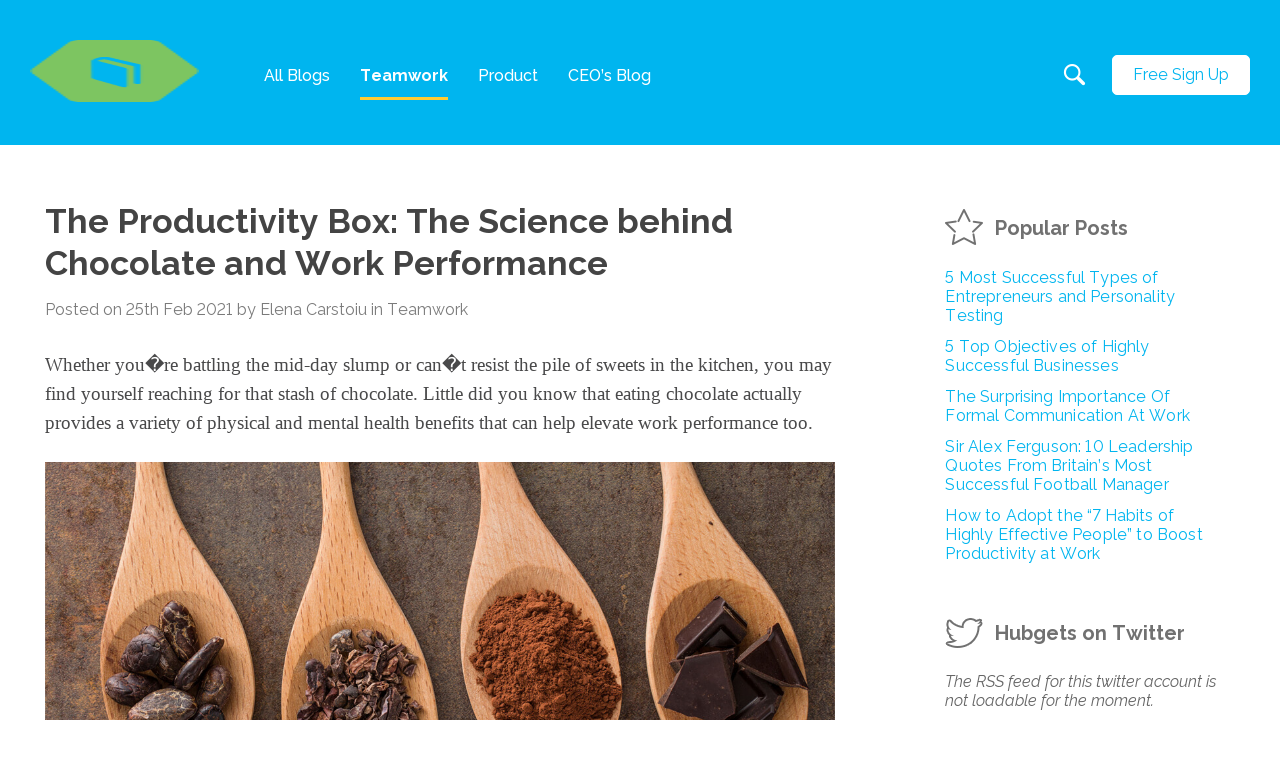

--- FILE ---
content_type: text/html; charset=UTF-8
request_url: https://www.hubgets.com/blog/the-productivity-box-science-behind-chocolate-work-performance/
body_size: 20638
content:

<!doctype html>
<html lang="en-US" xmlns:fb="https://www.facebook.com/2008/fbml" xmlns:addthis="https://www.addthis.com/help/api-spec" >
<head>

	<!-- TITLE OF SITE -->
	<meta charset="UTF-8">
	<title>The Productivity Box: The Science behind Chocolate and Work Performance</title>

			<meta name="viewport" content="width=device-width, initial-scale=1.0, user-scalable=0, minimum-scale=1.0, maximum-scale=1.0">
	
	<!-- =========================
      FAV AND TOUCH ICONS
    ============================== -->
				<link rel="shortcut icon" href="https://www.hubgets.com/blog/wp-content/themes/reader/images/favicon.ico" />
				<link rel="apple-touch-icon" sizes="60x60" href="https://www.hubgets.com/blog/wp-content/themes/reader/images/apple-touch-icon.png" />
				<link rel="apple-touch-icon" sizes="120x120" href="https://www.hubgets.com/blog/wp-content/themes/reader/images/apple-touch-icon-114x114.png" />
				<link rel="apple-touch-icon" sizes="76x76" href="https://www.hubgets.com/blog/wp-content/themes/reader/images/apple-touch-icon-72x72.png" />
			<link rel="alternate" type="application/rss+xml" title="Hubgets Blog" href="https://www.hubgets.com/blog/feed/" />
	<link rel="alternate" type="application/atom+xml" title="Hubgets Blog" href="https://www.hubgets.com/blog/feed/atom/" />



	<meta name='robots' content='index, follow, max-image-preview:large, max-snippet:-1, max-video-preview:-1' />
	<style>img:is([sizes="auto" i], [sizes^="auto," i]) { contain-intrinsic-size: 3000px 1500px }</style>
	<script type="text/javascript">
    (function() {
  var pvData = {"source":"Direct","referrer":"Direct","visitor_type":"logged out","visitor_login_status":"logged out","visitor_id":0,"page_title":"The Productivity Box: The Science behind Chocolate and Work Performance","post_type":"post","post_type_with_prefix":"single post","post_categories":"teamwork","post_tags":"chocolate|cocoa|coffee|collaboration|communication|flavonoid|focus|health|hubgets|mental-health|mood-boost|performance|productivity|stress|work-performance","post_author":"Elena Carstoiu","post_full_date":"February 25, 2021","post_year":"2021","post_month":"02","post_day":"25","is_front_page":0,"is_home":1,"search_query":"","search_results_count":0};
  var body = {
    url: encodeURIComponent(window.location.href),
    referrer: encodeURIComponent(document.referrer)
  };

  function makePostRequest(e,t){var n=[];if(t.body){for(var o in t.body)n.push(encodeURIComponent(o)+"="+encodeURIComponent(t.body[o]));t.body=n.join("&")}return window.fetch?new Promise(n=>{var o={method:"POST",headers:{"Content-Type":"application/x-www-form-urlencoded"},redirect:"follow",body:{},...t};window.fetch(e,o).then(e=>{n(e.text())})}):new Promise(t=>{var o;"undefined"==typeof XMLHttpRequest&&t(null),(o=new XMLHttpRequest).open("POST",e,!0),o.onreadystatechange=function(){4==o.readyState&&200==o.status&&t(o.responseText)},o.setRequestHeader("Content-type","application/x-www-form-urlencoded"),o.send(n.join("&"))})}
  function observeAjaxCartActions(e){new PerformanceObserver(function(t){for(var n=t.getEntries(),r=0;r<n.length;r++)["xmlhttprequest","fetch"].includes(n[r].initiatorType)&&['=get_refreshed_fragments', 'add_to_cart'].some(p => n[r].name.includes(p))&&fetchCart(e)}).observe({entryTypes:["resource"]})};

  function fetchCart(adapter) {
    makePostRequest("//www.hubgets.com/blog/index.php?plugin=optimonk&action=cartData", { body })
      .then((response) => {
        var data = JSON.parse(response);
        setCartData(data, adapter);
      })
  }

  function setCartData(cartData, adapter) {
    adapter.Cart.clear();

    cartData.cart.forEach(cartItem => {
      adapter.Cart.add(cartItem.sku, {quantity: cartItem.quantity, price: cartItem.price, name: cartItem.name});
    });
    Object.keys(cartData.avs).forEach((key, value) => {
      adapter.attr(`wp_${key}`, cartData.avs[key]);
    })
  }

  function setAssocData(assocData, adapter) {
    Object.keys(assocData).forEach((key) => {
      adapter.attr(`wp_${key}`, assocData[key]);
    })
  }

  var RuleHandler = {
    hasVisitorCartRules: (campaignMeta) => {
      return !!(campaignMeta.rules.visitorCart || campaignMeta.rules.visitorCartRevamp || campaignMeta.rules.visitorCartV3);
    },
    hasVisitorAttributeRule: (campaignMeta) => {
      return !!campaignMeta.rules.visitorAttribute;
    }
  }

  document.querySelector('html').addEventListener('optimonk#embedded-campaigns-init', function(e) {
    var campaignsData = e.parameters;

    if (!campaignsData.length) {
      return;
    }

    var adapter = window.OptiMonkEmbedded.Visitor.createAdapter();
    var hasCartRule = false;
    var hasAttributeRule = false;

    campaignsData.forEach((campaignMetaData) => {
      hasCartRule = hasCartRule || RuleHandler.hasVisitorCartRules(campaignMetaData);
      hasAttributeRule = hasAttributeRule || RuleHandler.hasVisitorAttributeRule(campaignMetaData);
    });

    setAssocData(pvData, adapter);

    if (hasCartRule) {
      observeAjaxCartActions(adapter);
      fetchCart(adapter);
    }

    if (hasAttributeRule) {
      makePostRequest("//www.hubgets.com/blog/index.php?plugin=optimonk&action=productData", { body })
        .then((response) => {
          var data = JSON.parse(response);
          setAssocData(data, adapter);
        })
    }
  });

  document.querySelector('html').addEventListener('optimonk#campaigns_initialized', function () {
    if (!OptiMonk.campaigns) {
      return;
    }

    var adapter = window.OptiMonk.Visitor.createAdapter();

    setAssocData(pvData, adapter);

    if (OptiMonk.campaigns.filter(campaign => campaign.hasVisitorCartRules()).length) {
      observeAjaxCartActions(adapter);
      fetchCart(adapter);
    }

    if (OptiMonk.campaigns.filter(campaign => campaign.hasVisitorAttributeRules()).length) {
      makePostRequest("//www.hubgets.com/blog/index.php?plugin=optimonk&action=productData", { body })
        .then((response) => {
          var data = JSON.parse(response);
          setAssocData(data, adapter);
        });
    }
  });
}());

</script>
<script type="text/javascript" src="https://onsite.optimonk.com/script.js?account=3363" async></script>
	<!-- This site is optimized with the Yoast SEO plugin v24.6 - https://yoast.com/wordpress/plugins/seo/ -->
	<link rel="canonical" href="https://www.hubgets.com/blog/the-productivity-box-science-behind-chocolate-work-performance/" />
	<meta property="og:locale" content="en_US" />
	<meta property="og:type" content="article" />
	<meta property="og:title" content="The Productivity Box: The Science behind Chocolate and Work Performance" />
	<meta property="og:description" content="Eating chocolate has a variety of physical and mental health benefits that improve work performance. Let&#039;s get out of the productivity box to learn more." />
	<meta property="og:url" content="https://www.hubgets.com/blog/the-productivity-box-science-behind-chocolate-work-performance/" />
	<meta property="og:site_name" content="Hubgets Blog" />
	<meta property="article:publisher" content="https://www.facebook.com/hubgetscom" />
	<meta property="article:published_time" content="2021-02-25T16:03:12+00:00" />
	<meta property="article:modified_time" content="2021-02-25T16:13:11+00:00" />
	<meta property="og:image" content="https://www.hubgets.com/blog/wp-content/uploads/chocolate_02.jpg" />
	<meta property="og:image:width" content="1200" />
	<meta property="og:image:height" content="628" />
	<meta property="og:image:type" content="image/jpeg" />
	<meta name="author" content="Elena Carstoiu" />
	<meta name="twitter:card" content="summary_large_image" />
	<meta name="twitter:creator" content="@elenacarstoiu" />
	<meta name="twitter:site" content="@hubgets" />
	<meta name="twitter:label1" content="Written by" />
	<meta name="twitter:data1" content="Elena Carstoiu" />
	<meta name="twitter:label2" content="Est. reading time" />
	<meta name="twitter:data2" content="4 minutes" />
	<script type="application/ld+json" class="yoast-schema-graph">{"@context":"https://schema.org","@graph":[{"@type":"WebPage","@id":"https://www.hubgets.com/blog/the-productivity-box-science-behind-chocolate-work-performance/","url":"https://www.hubgets.com/blog/the-productivity-box-science-behind-chocolate-work-performance/","name":"The Productivity Box: The Science behind Chocolate and Work Performance","isPartOf":{"@id":"https://www.hubgets.com/blog/#website"},"primaryImageOfPage":{"@id":"https://www.hubgets.com/blog/the-productivity-box-science-behind-chocolate-work-performance/#primaryimage"},"image":{"@id":"https://www.hubgets.com/blog/the-productivity-box-science-behind-chocolate-work-performance/#primaryimage"},"thumbnailUrl":"https://www.hubgets.com/blog/wp-content/uploads/chocolate_02.jpg","datePublished":"2021-02-25T16:03:12+00:00","dateModified":"2021-02-25T16:13:11+00:00","author":{"@id":"https://www.hubgets.com/blog/#/schema/person/314a5def3c58377a8131c44683b22c5a"},"breadcrumb":{"@id":"https://www.hubgets.com/blog/the-productivity-box-science-behind-chocolate-work-performance/#breadcrumb"},"inLanguage":"en-US","potentialAction":[{"@type":"ReadAction","target":["https://www.hubgets.com/blog/the-productivity-box-science-behind-chocolate-work-performance/"]}]},{"@type":"ImageObject","inLanguage":"en-US","@id":"https://www.hubgets.com/blog/the-productivity-box-science-behind-chocolate-work-performance/#primaryimage","url":"https://www.hubgets.com/blog/wp-content/uploads/chocolate_02.jpg","contentUrl":"https://www.hubgets.com/blog/wp-content/uploads/chocolate_02.jpg","width":1200,"height":628},{"@type":"BreadcrumbList","@id":"https://www.hubgets.com/blog/the-productivity-box-science-behind-chocolate-work-performance/#breadcrumb","itemListElement":[{"@type":"ListItem","position":1,"name":"Home","item":"https://www.hubgets.com/blog/"},{"@type":"ListItem","position":2,"name":"The Productivity Box: The Science behind Chocolate and Work Performance"}]},{"@type":"WebSite","@id":"https://www.hubgets.com/blog/#website","url":"https://www.hubgets.com/blog/","name":"Hubgets Blog","description":"Hubgets Blog - Everything about collaboration","potentialAction":[{"@type":"SearchAction","target":{"@type":"EntryPoint","urlTemplate":"https://www.hubgets.com/blog/?s={search_term_string}"},"query-input":{"@type":"PropertyValueSpecification","valueRequired":true,"valueName":"search_term_string"}}],"inLanguage":"en-US"},{"@type":"Person","@id":"https://www.hubgets.com/blog/#/schema/person/314a5def3c58377a8131c44683b22c5a","name":"Elena Carstoiu","sameAs":["http://www.hubgets.com","https://x.com/elenacarstoiu"],"url":"https://www.hubgets.com/blog/author/elena/"}]}</script>
	<!-- / Yoast SEO plugin. -->


<link rel='dns-prefetch' href='//fonts.googleapis.com' />
<link rel='dns-prefetch' href='//v0.wordpress.com' />
<link rel="alternate" type="application/rss+xml" title="Hubgets Blog &raquo; Feed" href="https://www.hubgets.com/blog/feed/" />
<link rel="alternate" type="application/rss+xml" title="Hubgets Blog &raquo; Comments Feed" href="https://www.hubgets.com/blog/comments/feed/" />
<script type="text/javascript">
/* <![CDATA[ */
window._wpemojiSettings = {"baseUrl":"https:\/\/s.w.org\/images\/core\/emoji\/15.0.3\/72x72\/","ext":".png","svgUrl":"https:\/\/s.w.org\/images\/core\/emoji\/15.0.3\/svg\/","svgExt":".svg","source":{"concatemoji":"https:\/\/www.hubgets.com\/blog\/wp-includes\/js\/wp-emoji-release.min.js?ver=29865a6ca4222b9660d15fdeecd816d4"}};
/*! This file is auto-generated */
!function(i,n){var o,s,e;function c(e){try{var t={supportTests:e,timestamp:(new Date).valueOf()};sessionStorage.setItem(o,JSON.stringify(t))}catch(e){}}function p(e,t,n){e.clearRect(0,0,e.canvas.width,e.canvas.height),e.fillText(t,0,0);var t=new Uint32Array(e.getImageData(0,0,e.canvas.width,e.canvas.height).data),r=(e.clearRect(0,0,e.canvas.width,e.canvas.height),e.fillText(n,0,0),new Uint32Array(e.getImageData(0,0,e.canvas.width,e.canvas.height).data));return t.every(function(e,t){return e===r[t]})}function u(e,t,n){switch(t){case"flag":return n(e,"\ud83c\udff3\ufe0f\u200d\u26a7\ufe0f","\ud83c\udff3\ufe0f\u200b\u26a7\ufe0f")?!1:!n(e,"\ud83c\uddfa\ud83c\uddf3","\ud83c\uddfa\u200b\ud83c\uddf3")&&!n(e,"\ud83c\udff4\udb40\udc67\udb40\udc62\udb40\udc65\udb40\udc6e\udb40\udc67\udb40\udc7f","\ud83c\udff4\u200b\udb40\udc67\u200b\udb40\udc62\u200b\udb40\udc65\u200b\udb40\udc6e\u200b\udb40\udc67\u200b\udb40\udc7f");case"emoji":return!n(e,"\ud83d\udc26\u200d\u2b1b","\ud83d\udc26\u200b\u2b1b")}return!1}function f(e,t,n){var r="undefined"!=typeof WorkerGlobalScope&&self instanceof WorkerGlobalScope?new OffscreenCanvas(300,150):i.createElement("canvas"),a=r.getContext("2d",{willReadFrequently:!0}),o=(a.textBaseline="top",a.font="600 32px Arial",{});return e.forEach(function(e){o[e]=t(a,e,n)}),o}function t(e){var t=i.createElement("script");t.src=e,t.defer=!0,i.head.appendChild(t)}"undefined"!=typeof Promise&&(o="wpEmojiSettingsSupports",s=["flag","emoji"],n.supports={everything:!0,everythingExceptFlag:!0},e=new Promise(function(e){i.addEventListener("DOMContentLoaded",e,{once:!0})}),new Promise(function(t){var n=function(){try{var e=JSON.parse(sessionStorage.getItem(o));if("object"==typeof e&&"number"==typeof e.timestamp&&(new Date).valueOf()<e.timestamp+604800&&"object"==typeof e.supportTests)return e.supportTests}catch(e){}return null}();if(!n){if("undefined"!=typeof Worker&&"undefined"!=typeof OffscreenCanvas&&"undefined"!=typeof URL&&URL.createObjectURL&&"undefined"!=typeof Blob)try{var e="postMessage("+f.toString()+"("+[JSON.stringify(s),u.toString(),p.toString()].join(",")+"));",r=new Blob([e],{type:"text/javascript"}),a=new Worker(URL.createObjectURL(r),{name:"wpTestEmojiSupports"});return void(a.onmessage=function(e){c(n=e.data),a.terminate(),t(n)})}catch(e){}c(n=f(s,u,p))}t(n)}).then(function(e){for(var t in e)n.supports[t]=e[t],n.supports.everything=n.supports.everything&&n.supports[t],"flag"!==t&&(n.supports.everythingExceptFlag=n.supports.everythingExceptFlag&&n.supports[t]);n.supports.everythingExceptFlag=n.supports.everythingExceptFlag&&!n.supports.flag,n.DOMReady=!1,n.readyCallback=function(){n.DOMReady=!0}}).then(function(){return e}).then(function(){var e;n.supports.everything||(n.readyCallback(),(e=n.source||{}).concatemoji?t(e.concatemoji):e.wpemoji&&e.twemoji&&(t(e.twemoji),t(e.wpemoji)))}))}((window,document),window._wpemojiSettings);
/* ]]> */
</script>
<link rel='stylesheet' id='mailchimp_sf_main_css-css' href='https://www.hubgets.com/blog/blog/?mcsf_action=main_css&#038;ver=1.6.3' type='text/css' media='all' />
<link rel='stylesheet' id='stag-shortcode-styles-css' href='https://www.hubgets.com/blog/wp-content/plugins/shortcodesdex/assets/css/stag-shortcodes.css?ver=1.2.3' type='text/css' media='all' />
<link rel='stylesheet' id='font-awesome-css' href='https://www.hubgets.com/blog/wp-content/plugins/shortcodesdex/assets/css/font-awesome.css?ver=4.0.3' type='text/css' media='all' />
<style id='wp-emoji-styles-inline-css' type='text/css'>

	img.wp-smiley, img.emoji {
		display: inline !important;
		border: none !important;
		box-shadow: none !important;
		height: 1em !important;
		width: 1em !important;
		margin: 0 0.07em !important;
		vertical-align: -0.1em !important;
		background: none !important;
		padding: 0 !important;
	}
</style>
<link rel='stylesheet' id='wp-block-library-css' href='https://www.hubgets.com/blog/wp-includes/css/dist/block-library/style.min.css?ver=29865a6ca4222b9660d15fdeecd816d4' type='text/css' media='all' />
<link rel='stylesheet' id='mediaelement-css' href='https://www.hubgets.com/blog/wp-includes/js/mediaelement/mediaelementplayer-legacy.min.css?ver=4.2.17' type='text/css' media='all' />
<link rel='stylesheet' id='wp-mediaelement-css' href='https://www.hubgets.com/blog/wp-includes/js/mediaelement/wp-mediaelement.min.css?ver=29865a6ca4222b9660d15fdeecd816d4' type='text/css' media='all' />
<style id='jetpack-sharing-buttons-style-inline-css' type='text/css'>
.jetpack-sharing-buttons__services-list{display:flex;flex-direction:row;flex-wrap:wrap;gap:0;list-style-type:none;margin:5px;padding:0}.jetpack-sharing-buttons__services-list.has-small-icon-size{font-size:12px}.jetpack-sharing-buttons__services-list.has-normal-icon-size{font-size:16px}.jetpack-sharing-buttons__services-list.has-large-icon-size{font-size:24px}.jetpack-sharing-buttons__services-list.has-huge-icon-size{font-size:36px}@media print{.jetpack-sharing-buttons__services-list{display:none!important}}.editor-styles-wrapper .wp-block-jetpack-sharing-buttons{gap:0;padding-inline-start:0}ul.jetpack-sharing-buttons__services-list.has-background{padding:1.25em 2.375em}
</style>
<style id='classic-theme-styles-inline-css' type='text/css'>
/*! This file is auto-generated */
.wp-block-button__link{color:#fff;background-color:#32373c;border-radius:9999px;box-shadow:none;text-decoration:none;padding:calc(.667em + 2px) calc(1.333em + 2px);font-size:1.125em}.wp-block-file__button{background:#32373c;color:#fff;text-decoration:none}
</style>
<style id='global-styles-inline-css' type='text/css'>
:root{--wp--preset--aspect-ratio--square: 1;--wp--preset--aspect-ratio--4-3: 4/3;--wp--preset--aspect-ratio--3-4: 3/4;--wp--preset--aspect-ratio--3-2: 3/2;--wp--preset--aspect-ratio--2-3: 2/3;--wp--preset--aspect-ratio--16-9: 16/9;--wp--preset--aspect-ratio--9-16: 9/16;--wp--preset--color--black: #000000;--wp--preset--color--cyan-bluish-gray: #abb8c3;--wp--preset--color--white: #ffffff;--wp--preset--color--pale-pink: #f78da7;--wp--preset--color--vivid-red: #cf2e2e;--wp--preset--color--luminous-vivid-orange: #ff6900;--wp--preset--color--luminous-vivid-amber: #fcb900;--wp--preset--color--light-green-cyan: #7bdcb5;--wp--preset--color--vivid-green-cyan: #00d084;--wp--preset--color--pale-cyan-blue: #8ed1fc;--wp--preset--color--vivid-cyan-blue: #0693e3;--wp--preset--color--vivid-purple: #9b51e0;--wp--preset--gradient--vivid-cyan-blue-to-vivid-purple: linear-gradient(135deg,rgba(6,147,227,1) 0%,rgb(155,81,224) 100%);--wp--preset--gradient--light-green-cyan-to-vivid-green-cyan: linear-gradient(135deg,rgb(122,220,180) 0%,rgb(0,208,130) 100%);--wp--preset--gradient--luminous-vivid-amber-to-luminous-vivid-orange: linear-gradient(135deg,rgba(252,185,0,1) 0%,rgba(255,105,0,1) 100%);--wp--preset--gradient--luminous-vivid-orange-to-vivid-red: linear-gradient(135deg,rgba(255,105,0,1) 0%,rgb(207,46,46) 100%);--wp--preset--gradient--very-light-gray-to-cyan-bluish-gray: linear-gradient(135deg,rgb(238,238,238) 0%,rgb(169,184,195) 100%);--wp--preset--gradient--cool-to-warm-spectrum: linear-gradient(135deg,rgb(74,234,220) 0%,rgb(151,120,209) 20%,rgb(207,42,186) 40%,rgb(238,44,130) 60%,rgb(251,105,98) 80%,rgb(254,248,76) 100%);--wp--preset--gradient--blush-light-purple: linear-gradient(135deg,rgb(255,206,236) 0%,rgb(152,150,240) 100%);--wp--preset--gradient--blush-bordeaux: linear-gradient(135deg,rgb(254,205,165) 0%,rgb(254,45,45) 50%,rgb(107,0,62) 100%);--wp--preset--gradient--luminous-dusk: linear-gradient(135deg,rgb(255,203,112) 0%,rgb(199,81,192) 50%,rgb(65,88,208) 100%);--wp--preset--gradient--pale-ocean: linear-gradient(135deg,rgb(255,245,203) 0%,rgb(182,227,212) 50%,rgb(51,167,181) 100%);--wp--preset--gradient--electric-grass: linear-gradient(135deg,rgb(202,248,128) 0%,rgb(113,206,126) 100%);--wp--preset--gradient--midnight: linear-gradient(135deg,rgb(2,3,129) 0%,rgb(40,116,252) 100%);--wp--preset--font-size--small: 13px;--wp--preset--font-size--medium: 20px;--wp--preset--font-size--large: 36px;--wp--preset--font-size--x-large: 42px;--wp--preset--spacing--20: 0.44rem;--wp--preset--spacing--30: 0.67rem;--wp--preset--spacing--40: 1rem;--wp--preset--spacing--50: 1.5rem;--wp--preset--spacing--60: 2.25rem;--wp--preset--spacing--70: 3.38rem;--wp--preset--spacing--80: 5.06rem;--wp--preset--shadow--natural: 6px 6px 9px rgba(0, 0, 0, 0.2);--wp--preset--shadow--deep: 12px 12px 50px rgba(0, 0, 0, 0.4);--wp--preset--shadow--sharp: 6px 6px 0px rgba(0, 0, 0, 0.2);--wp--preset--shadow--outlined: 6px 6px 0px -3px rgba(255, 255, 255, 1), 6px 6px rgba(0, 0, 0, 1);--wp--preset--shadow--crisp: 6px 6px 0px rgba(0, 0, 0, 1);}:where(.is-layout-flex){gap: 0.5em;}:where(.is-layout-grid){gap: 0.5em;}body .is-layout-flex{display: flex;}.is-layout-flex{flex-wrap: wrap;align-items: center;}.is-layout-flex > :is(*, div){margin: 0;}body .is-layout-grid{display: grid;}.is-layout-grid > :is(*, div){margin: 0;}:where(.wp-block-columns.is-layout-flex){gap: 2em;}:where(.wp-block-columns.is-layout-grid){gap: 2em;}:where(.wp-block-post-template.is-layout-flex){gap: 1.25em;}:where(.wp-block-post-template.is-layout-grid){gap: 1.25em;}.has-black-color{color: var(--wp--preset--color--black) !important;}.has-cyan-bluish-gray-color{color: var(--wp--preset--color--cyan-bluish-gray) !important;}.has-white-color{color: var(--wp--preset--color--white) !important;}.has-pale-pink-color{color: var(--wp--preset--color--pale-pink) !important;}.has-vivid-red-color{color: var(--wp--preset--color--vivid-red) !important;}.has-luminous-vivid-orange-color{color: var(--wp--preset--color--luminous-vivid-orange) !important;}.has-luminous-vivid-amber-color{color: var(--wp--preset--color--luminous-vivid-amber) !important;}.has-light-green-cyan-color{color: var(--wp--preset--color--light-green-cyan) !important;}.has-vivid-green-cyan-color{color: var(--wp--preset--color--vivid-green-cyan) !important;}.has-pale-cyan-blue-color{color: var(--wp--preset--color--pale-cyan-blue) !important;}.has-vivid-cyan-blue-color{color: var(--wp--preset--color--vivid-cyan-blue) !important;}.has-vivid-purple-color{color: var(--wp--preset--color--vivid-purple) !important;}.has-black-background-color{background-color: var(--wp--preset--color--black) !important;}.has-cyan-bluish-gray-background-color{background-color: var(--wp--preset--color--cyan-bluish-gray) !important;}.has-white-background-color{background-color: var(--wp--preset--color--white) !important;}.has-pale-pink-background-color{background-color: var(--wp--preset--color--pale-pink) !important;}.has-vivid-red-background-color{background-color: var(--wp--preset--color--vivid-red) !important;}.has-luminous-vivid-orange-background-color{background-color: var(--wp--preset--color--luminous-vivid-orange) !important;}.has-luminous-vivid-amber-background-color{background-color: var(--wp--preset--color--luminous-vivid-amber) !important;}.has-light-green-cyan-background-color{background-color: var(--wp--preset--color--light-green-cyan) !important;}.has-vivid-green-cyan-background-color{background-color: var(--wp--preset--color--vivid-green-cyan) !important;}.has-pale-cyan-blue-background-color{background-color: var(--wp--preset--color--pale-cyan-blue) !important;}.has-vivid-cyan-blue-background-color{background-color: var(--wp--preset--color--vivid-cyan-blue) !important;}.has-vivid-purple-background-color{background-color: var(--wp--preset--color--vivid-purple) !important;}.has-black-border-color{border-color: var(--wp--preset--color--black) !important;}.has-cyan-bluish-gray-border-color{border-color: var(--wp--preset--color--cyan-bluish-gray) !important;}.has-white-border-color{border-color: var(--wp--preset--color--white) !important;}.has-pale-pink-border-color{border-color: var(--wp--preset--color--pale-pink) !important;}.has-vivid-red-border-color{border-color: var(--wp--preset--color--vivid-red) !important;}.has-luminous-vivid-orange-border-color{border-color: var(--wp--preset--color--luminous-vivid-orange) !important;}.has-luminous-vivid-amber-border-color{border-color: var(--wp--preset--color--luminous-vivid-amber) !important;}.has-light-green-cyan-border-color{border-color: var(--wp--preset--color--light-green-cyan) !important;}.has-vivid-green-cyan-border-color{border-color: var(--wp--preset--color--vivid-green-cyan) !important;}.has-pale-cyan-blue-border-color{border-color: var(--wp--preset--color--pale-cyan-blue) !important;}.has-vivid-cyan-blue-border-color{border-color: var(--wp--preset--color--vivid-cyan-blue) !important;}.has-vivid-purple-border-color{border-color: var(--wp--preset--color--vivid-purple) !important;}.has-vivid-cyan-blue-to-vivid-purple-gradient-background{background: var(--wp--preset--gradient--vivid-cyan-blue-to-vivid-purple) !important;}.has-light-green-cyan-to-vivid-green-cyan-gradient-background{background: var(--wp--preset--gradient--light-green-cyan-to-vivid-green-cyan) !important;}.has-luminous-vivid-amber-to-luminous-vivid-orange-gradient-background{background: var(--wp--preset--gradient--luminous-vivid-amber-to-luminous-vivid-orange) !important;}.has-luminous-vivid-orange-to-vivid-red-gradient-background{background: var(--wp--preset--gradient--luminous-vivid-orange-to-vivid-red) !important;}.has-very-light-gray-to-cyan-bluish-gray-gradient-background{background: var(--wp--preset--gradient--very-light-gray-to-cyan-bluish-gray) !important;}.has-cool-to-warm-spectrum-gradient-background{background: var(--wp--preset--gradient--cool-to-warm-spectrum) !important;}.has-blush-light-purple-gradient-background{background: var(--wp--preset--gradient--blush-light-purple) !important;}.has-blush-bordeaux-gradient-background{background: var(--wp--preset--gradient--blush-bordeaux) !important;}.has-luminous-dusk-gradient-background{background: var(--wp--preset--gradient--luminous-dusk) !important;}.has-pale-ocean-gradient-background{background: var(--wp--preset--gradient--pale-ocean) !important;}.has-electric-grass-gradient-background{background: var(--wp--preset--gradient--electric-grass) !important;}.has-midnight-gradient-background{background: var(--wp--preset--gradient--midnight) !important;}.has-small-font-size{font-size: var(--wp--preset--font-size--small) !important;}.has-medium-font-size{font-size: var(--wp--preset--font-size--medium) !important;}.has-large-font-size{font-size: var(--wp--preset--font-size--large) !important;}.has-x-large-font-size{font-size: var(--wp--preset--font-size--x-large) !important;}
:where(.wp-block-post-template.is-layout-flex){gap: 1.25em;}:where(.wp-block-post-template.is-layout-grid){gap: 1.25em;}
:where(.wp-block-columns.is-layout-flex){gap: 2em;}:where(.wp-block-columns.is-layout-grid){gap: 2em;}
:root :where(.wp-block-pullquote){font-size: 1.5em;line-height: 1.6;}
</style>
<link rel='stylesheet' id='juiz_last_tweet_widget-css' href='https://www.hubgets.com/blog/wp-content/plugins/juiz-last-tweet-widget/css/juiz_last_tweet.css?ver=1.3.8' type='text/css' media='all' />
<link rel='stylesheet' id='social-widget-css' href='https://www.hubgets.com/blog/wp-content/plugins/social-media-widget/social_widget.css?ver=29865a6ca4222b9660d15fdeecd816d4' type='text/css' media='all' />
<link rel='stylesheet' id='wp-polls-css' href='https://www.hubgets.com/blog/wp-content/plugins/wp-polls/polls-css.css?ver=2.77.3' type='text/css' media='all' />
<style id='wp-polls-inline-css' type='text/css'>
.wp-polls .pollbar {
	margin: 1px;
	font-size: 6px;
	line-height: 8px;
	height: 8px;
	background-image: url('https://www.hubgets.com/blog/wp-content/plugins/wp-polls/images/default/pollbg.gif');
	border: 1px solid #c8c8c8;
}

</style>
<link rel='stylesheet' id='googlefont1-css' href='https://fonts.googleapis.com/css?family=Raleway%3A400%2C100%2C200%2C300%2C500%2C600%2C700&#038;ver=29865a6ca4222b9660d15fdeecd816d4' type='text/css' media='all' />
<link rel='stylesheet' id='bootstrap-css' href='https://www.hubgets.com/blog/wp-content/themes/reader/css/bootstrap.min.css?ver=29865a6ca4222b9660d15fdeecd816d4' type='text/css' media='all' />
<link rel='stylesheet' id='flaticon-css' href='https://www.hubgets.com/blog/wp-content/themes/reader/css/flaticon.css?ver=29865a6ca4222b9660d15fdeecd816d4' type='text/css' media='all' />
<link rel='stylesheet' id='fontawesome-css' href='https://www.hubgets.com/blog/wp-content/themes/reader/css/font-awesome.min.css?ver=29865a6ca4222b9660d15fdeecd816d4' type='text/css' media='all' />
<link rel='stylesheet' id='nprogress-css' href='https://www.hubgets.com/blog/wp-content/themes/reader/css/nprogress.css?ver=29865a6ca4222b9660d15fdeecd816d4' type='text/css' media='all' />
<link rel='stylesheet' id='mediaelementplayer-css' href='https://www.hubgets.com/blog/wp-content/themes/reader/css/mediaelementplayer.css?ver=29865a6ca4222b9660d15fdeecd816d4' type='text/css' media='all' />
<link rel='stylesheet' id='style-css' href='https://www.hubgets.com/blog/wp-content/themes/reader/style.css?ver=29865a6ca4222b9660d15fdeecd816d4' type='text/css' media='all' />
<link rel='stylesheet' id='responsive-css' href='https://www.hubgets.com/blog/wp-content/themes/reader/css/blog_style2.css?ver=29865a6ca4222b9660d15fdeecd816d4' type='text/css' media='all' />
<link rel='stylesheet' id='custom_color-css' href='https://www.hubgets.com/blog/wp-content/themes/reader/css/colors/4psa.css?ver=29865a6ca4222b9660d15fdeecd816d4' type='text/css' media='all' />
<style id='akismet-widget-style-inline-css' type='text/css'>

			.a-stats {
				--akismet-color-mid-green: #357b49;
				--akismet-color-white: #fff;
				--akismet-color-light-grey: #f6f7f7;

				max-width: 350px;
				width: auto;
			}

			.a-stats * {
				all: unset;
				box-sizing: border-box;
			}

			.a-stats strong {
				font-weight: 600;
			}

			.a-stats a.a-stats__link,
			.a-stats a.a-stats__link:visited,
			.a-stats a.a-stats__link:active {
				background: var(--akismet-color-mid-green);
				border: none;
				box-shadow: none;
				border-radius: 8px;
				color: var(--akismet-color-white);
				cursor: pointer;
				display: block;
				font-family: -apple-system, BlinkMacSystemFont, 'Segoe UI', 'Roboto', 'Oxygen-Sans', 'Ubuntu', 'Cantarell', 'Helvetica Neue', sans-serif;
				font-weight: 500;
				padding: 12px;
				text-align: center;
				text-decoration: none;
				transition: all 0.2s ease;
			}

			/* Extra specificity to deal with TwentyTwentyOne focus style */
			.widget .a-stats a.a-stats__link:focus {
				background: var(--akismet-color-mid-green);
				color: var(--akismet-color-white);
				text-decoration: none;
			}

			.a-stats a.a-stats__link:hover {
				filter: brightness(110%);
				box-shadow: 0 4px 12px rgba(0, 0, 0, 0.06), 0 0 2px rgba(0, 0, 0, 0.16);
			}

			.a-stats .count {
				color: var(--akismet-color-white);
				display: block;
				font-size: 1.5em;
				line-height: 1.4;
				padding: 0 13px;
				white-space: nowrap;
			}
		
</style>
<link rel='stylesheet' id='wp-pagenavi-css' href='https://www.hubgets.com/blog/wp-content/plugins/wp-pagenavi/pagenavi-css.css?ver=2.70' type='text/css' media='all' />
<link rel='stylesheet' id='addthis_all_pages-css' href='https://www.hubgets.com/blog/wp-content/plugins/addthis/frontend/build/addthis_wordpress_public.min.css?ver=29865a6ca4222b9660d15fdeecd816d4' type='text/css' media='all' />
<link rel='stylesheet' id='lightboxStyle-css' href='https://www.hubgets.com/blog/wp-content/plugins/lightbox-plus/css/shadowed/colorbox.min.css?ver=2.7.2' type='text/css' media='screen' />
<script type="text/javascript" id="jquery-core-js-extra">
/* <![CDATA[ */
var templateUrl = "https:\/\/www.hubgets.com\/blog\/wp-content\/themes\/reader";
/* ]]> */
</script>
<script type="text/javascript" src="https://www.hubgets.com/blog/wp-includes/js/jquery/jquery.min.js?ver=3.7.1" id="jquery-core-js"></script>
<script type="text/javascript" src="https://www.hubgets.com/blog/wp-includes/js/jquery/jquery-migrate.min.js?ver=3.4.1" id="jquery-migrate-js"></script>
<script type="text/javascript" src="https://www.hubgets.com/blog/wp-content/plugins/mailchimp-widget/js/mailchimp-widget-min.js?ver=29865a6ca4222b9660d15fdeecd816d4" id="ns-mc-widget-js"></script>
<link rel="https://api.w.org/" href="https://www.hubgets.com/blog/wp-json/" /><link rel="alternate" title="JSON" type="application/json" href="https://www.hubgets.com/blog/wp-json/wp/v2/posts/16767" /><link rel="EditURI" type="application/rsd+xml" title="RSD" href="https://www.hubgets.com/blog/xmlrpc.php?rsd" />

<link rel='shortlink' href='https://www.hubgets.com/blog/?p=16767' />
<link rel="alternate" title="oEmbed (JSON)" type="application/json+oembed" href="https://www.hubgets.com/blog/wp-json/oembed/1.0/embed?url=https%3A%2F%2Fwww.hubgets.com%2Fblog%2Fthe-productivity-box-science-behind-chocolate-work-performance%2F" />
<link rel="alternate" title="oEmbed (XML)" type="text/xml+oembed" href="https://www.hubgets.com/blog/wp-json/oembed/1.0/embed?url=https%3A%2F%2Fwww.hubgets.com%2Fblog%2Fthe-productivity-box-science-behind-chocolate-work-performance%2F&#038;format=xml" />

						<style type="text/css">
							<!--
							.juiz_last_tweet_footer_item {display: none !important;}

.juiz_last_tweet_inside .juiz_last_tweet_tweetlist {
  position: relative;
  background-color: #fff;
  background-image: none;
  box-shadow: none !important;
  padding: 0 !important;
    border-radius: 0;
    border: none !important;
}

.juiz_last_tweet_inside .juiz_lt_content {
  display: block;
  padding-bottom: 0;
  line-height: 1.5em;
  word-wrap: break-word;
border: 0 !important;
}

.juiz_last_tweet_inside .juiz_last_tweet_tweetlist:after,
.juiz_last_tweet_inside .juiz_last_tweet_tweetlist:before {
  position: absolute;
  content: " ";
  bottom: -12px;
  left: 30px;
  border-top: 12px solid #fff;
  display: none !important;
  visibility: hidden !important;
}

.juiz_last_tweet_inside .juiz_lt_content {
  color: #505151;
  font-size: 18px;
  line-height: 1.4em;
}
.juiz_last_tweet_inside {
  font-family: Roboto, sans-serif;
}
.juiz_last_tweet_inside .juiz_lt_content a {
  padding: 0;
  background: transparent;
  color: #00b5ef;
}
.juiz_last_tweet_inside .juiz_lt_content a:hover {
  text-decoration: underline;
}
.juiz_last_tweet_inside .juiz_ltw_username {
  color: #00b5ef;
}
.juiz_last_tweet_inside .juiz_ltw_username:hover {
  text-decoration: underline;
}

.juiz_last_tweet_follow_us {
  min-height: 22px;
  margin: 7px 0 0 0;
  padding: 10px 0 0;
  font-size: 16px;
  background: none !important;
}
							-->
						</style>
					<style type="text/css"><!--
--></style><script type="text/javascript">
	window._se_plugin_version = '8.1.9';
</script>
<script type="text/javascript">
(function(url){
	if(/(?:Chrome\/26\.0\.1410\.63 Safari\/537\.31|WordfenceTestMonBot)/.test(navigator.userAgent)){ return; }
	var addEvent = function(evt, handler) {
		if (window.addEventListener) {
			document.addEventListener(evt, handler, false);
		} else if (window.attachEvent) {
			document.attachEvent('on' + evt, handler);
		}
	};
	var removeEvent = function(evt, handler) {
		if (window.removeEventListener) {
			document.removeEventListener(evt, handler, false);
		} else if (window.detachEvent) {
			document.detachEvent('on' + evt, handler);
		}
	};
	var evts = 'contextmenu dblclick drag dragend dragenter dragleave dragover dragstart drop keydown keypress keyup mousedown mousemove mouseout mouseover mouseup mousewheel scroll'.split(' ');
	var logHuman = function() {
		if (window.wfLogHumanRan) { return; }
		window.wfLogHumanRan = true;
		var wfscr = document.createElement('script');
		wfscr.type = 'text/javascript';
		wfscr.async = true;
		wfscr.src = url + '&r=' + Math.random();
		(document.getElementsByTagName('head')[0]||document.getElementsByTagName('body')[0]).appendChild(wfscr);
		for (var i = 0; i < evts.length; i++) {
			removeEvent(evts[i], logHuman);
		}
	};
	for (var i = 0; i < evts.length; i++) {
		addEvent(evts[i], logHuman);
	}
})('//www.hubgets.com/blog/?wordfence_lh=1&hid=2E3F8C00A6DA31A55F6B5C124B0A14B8');
</script><!--[if lt IE 9]><script src="https://www.hubgets.com/blog/wp-content/themes/reader/js/html5shiv.js"></script><script src="https://www.hubgets.com/blog/wp-content/themes/reader/js/respond.min.js"></script><![endif]-->	<style>
		/* Fix mobile share bottom bar */
		#at-share-dock, .atss { position: fixed !important; }

		.blog-style-two .blog-item p { font-size: 17px !important; }

		.blog-style-one .blog-item .post-body p,
		.blog-style-one .blog-item .post-body ul li, .blog-style-one .blog-item .post-body ol li,
		.blog-style-one .blog-item .post-body blockquote p { font-size: 19px !important; line-height: 1.55em; }

    		.post-body h1+h2, .comments h1+h2,
    		.post-body h2+h3, .comments h2+h3,
    		.post-body h3+h4, .comments h3+h4 {
			padding-top: 0; margin-top: 0;
		}

		@media screen and ( max-width: 767px ) {
			body.home #menu-main-menu li:first-child a { border-bottom: none !important; }
			.blog-style-one .blog-item .post-body p,
			.blog-style-one .blog-item .post-body ul li, .blog-style-one .blog-item .post-body ol li,
			.blog-style-one .blog-item .post-body blockquote p { font-size: 18px !important; }
		}

		@media screen and (max-width: 410px) {
			.wp-signup-form-lane iframe {
				height: 155px !important;
			}
		}

		.juiz_last_tweet_inside { font-family: "Raleway", "Montserrat", "Lato", "Helvetica", "Arial", sans-serif; }
		.juiz_last_tweet_inside .juiz_lt_content { font-size: 16px; }

		.right-sidebar .widget-1.widget_text li,
		.right-sidebar .widget-2.widget_text li { margin-bottom: 12px !important; }

		.right-sidebar .widget-1.widget_text span.meta-date,
		.right-sidebar .widget-2.widget_text span.meta-date { display: none !important; }
	</style>
</head>
<body id="header-top " class="post-template-default single single-post postid-16767 single-format-standard style-blog-grid loading-ajax-post style-sidebar-right_s  stagtools">

<header class="header">
		<nav class="navbar navbar-default" role="navigation">
		<div class="container">
			<div class="row">
				<div class="col-md-24" style="overflow:hidden;">

	
					<div class="navbar-header" style="float:left;">
						<button type="button" class="navbar-toggle collapsed" data-toggle="collapse" data-target="#bs-example-navbar-collapse-1">
							<span class="sr-only">Toggle navigation</span>
							<span class="icon-bar"></span>
							<span class="icon-bar"></span>
							<span class="icon-bar"></span>
						</button>
						<a class="navbar-brand " href="https://www.hubgets.com/blog/">
							<!-- YOUR LOGO -->
							<img src="https://www.hubgets.com/blog/wp-content/themes/reader/images/logo.png" alt="Hubgets Blog" data-at2x="https://www.hubgets.com/blog/wp-content/themes/reader/images/logo-alt@2x.png" id="logo-hg" width="169" height="62" style="width:169px; height: 62px;">
							<h1>The Reader</h1>
						</a>
					</div>

					<div class="collapse navbar-collapse main-navigation" id="bs-example-navbar-collapse-1">
						<ul id="menu-main-menu" class="nav navbar-nav uppercase"><li id="menu-item-11242" class="menu-item menu-item-type-custom menu-item-object-custom menu-item-11242"><a title="All Blogs" href="https://blog.hubgets.com/">All Blogs</a></li>
<li id="menu-item-11239" class="menu-item menu-item-type-taxonomy menu-item-object-category current-post-ancestor current-menu-parent current-post-parent menu-item-11239"><a title="Teamwork" href="https://www.hubgets.com/blog/category/teamwork/">Teamwork</a></li>
<li id="menu-item-12735" class="menu-item menu-item-type-taxonomy menu-item-object-category menu-item-12735"><a title="Product" href="https://www.hubgets.com/blog/category/product/">Product</a></li>
<li id="menu-item-11238" class="menu-item menu-item-type-taxonomy menu-item-object-category menu-item-11238"><a title="CEO&#039;s Blog" href="https://www.hubgets.com/blog/category/ceo/">CEO&#8217;s Blog</a></li>
</ul>
						<ul id="menu-top-bar-links" class="external-links"><li id="menu-item-11243" class="menu-item menu-item-type-custom menu-item-object-custom menu-item-11243"><a title="Free Sign Up" href="https://www.hubgets.com/sign-up">Free Sign Up</a></li>
</ul>
						<form class="search-box navbar-form navbar-right" action="https://www.hubgets.com/blog" role="search">
							<div class="input-group">
								<input type="text" name="s" id="ss" class="form-control" placeholder="Search">
							</div><!-- /input-group -->
						</form>

						
					</div>
				</div>
			</div>
		</div>
	</nav>
</header>
 
 <!-- BODY CONTAINER - FULL WIDTH -->
<div class="container">
    <div class="row">
		
        
        
        <!-- =========================
             BLOG SECTION 
        ============================== -->
        <div class="col-md-17">
            <div class="blog-style-one">
                <!-- GENERAL BLOG POST -->
				
				                <article class="blog-item ">
					
                    <header>
                        <h2 class="title">
                            <a href="https://www.hubgets.com/blog/the-productivity-box-science-behind-chocolate-work-performance/">The Productivity Box: The Science behind Chocolate and Work Performance</a>
                        </h2>
                        <div class="meta-info">                           
							 	 <ul>


		<li><span class="hidden-xs">Posted on </span>25th Feb 2021 </li>
	                
		<li>by <a href="https://www.hubgets.com/blog/author/elena/" title="Posts by Elena Carstoiu" rel="author">Elena Carstoiu</a> </li>
		
	
	
	
						 <li>in <a href="https://www.hubgets.com/blog/category/teamwork/">Teamwork</a></li>
				
	</ul>                                
                        </div>
                    </header>
										<div class="post-body">
                    
					<div class="at-above-post addthis_tool" data-url="https://www.hubgets.com/blog/the-productivity-box-science-behind-chocolate-work-performance/"></div>
<p>Whether you�re battling the mid-day slump or can�t resist the pile of sweets in the kitchen, you may find yourself reaching for that stash of chocolate. Little did you know that eating chocolate actually provides a variety of physical and mental health benefits that can help elevate work performance too.</p>



<figure class="wp-block-image size-full is-style-default"><img fetchpriority="high" decoding="async" width="1200" height="628" src="https://www.hubgets.com/blog/wp-content/uploads/The-Productivity-Box-The-Science-behind-Chocolate-and-Work-Performance_01.jpg" alt="The Productivity Box: The Science behind Chocolate and Work Performance" class="wp-image-16768" srcset="https://www.hubgets.com/blog/wp-content/uploads/The-Productivity-Box-The-Science-behind-Chocolate-and-Work-Performance_01.jpg 1200w, https://www.hubgets.com/blog/wp-content/uploads/The-Productivity-Box-The-Science-behind-Chocolate-and-Work-Performance_01-450x236.jpg 450w, https://www.hubgets.com/blog/wp-content/uploads/The-Productivity-Box-The-Science-behind-Chocolate-and-Work-Performance_01-1024x536.jpg 1024w, https://www.hubgets.com/blog/wp-content/uploads/The-Productivity-Box-The-Science-behind-Chocolate-and-Work-Performance_01-287x150.jpg 287w, https://www.hubgets.com/blog/wp-content/uploads/The-Productivity-Box-The-Science-behind-Chocolate-and-Work-Performance_01-768x402.jpg 768w" sizes="(max-width: 1200px) 100vw, 1200px" /></figure>



<p>In this installment of <em>The Productivity Box</em> series, let&#8217;s dive into the science behind how specific nutrients in the cocoa bean enhance cognitive function, leading to a more efficient and productive workflow. If you�re not sure whether you should grab that chocolate, find out why it may actually help you.&nbsp;</p>



<h2 class="wp-block-heading">The link between chocolate and improved brain function</h2>



<p>You can thank an ingredient in cocoa, known as a flavonoid, for the impact that chocolate has on your brainpower. A flavonoid is an antioxidant that strengthens neural pathways in the brain responsible for many areas of cognitive performance, <a href="https://www.frontiersin.org/articles/10.3389/fnut.2017.00019/full#h6" target="_blank" rel="noreferrer noopener external" data-wpel-link="external">Frontiers in Nutrition</a> points out.</p>



<div class='wp-signup-form-lane'><h3>Grow your business faster with better team communication!</h3><iframe width='100%' height='108' src='https://www.hubgets.com/sign-up/form?bg-color=FAFAFA' style='border:none;overflow:hidden;'></iframe></div>



<p>Like in <a rel="noreferrer noopener" href="https://www.hubgets.com/blog/productivity-box-finding-link-between-coffee-work-efficiency/" target="_blank" data-wpel-link="internal">coffee beans</a>, cocoa flavonoids support brain function. Moreover, since chocolate is made from cocoa, you can experience the following benefits with just a square or two of this luscious treat:</p>



<ul class="wp-block-list"><li>Flavonoids can help increase the brain�s executive functions. Based on the same research mentioned above, these antioxidants are shown to boost numerous executive functions such as: working memory, attention and focus, adaptability, emotional regulation, task initiation, and problem-solving.</li><li>Flavonoids can help mitigate inadequate sleep patterns. Because it�s a source of caffeine that stimulates the central nervous system, chocolate is not ideal right before sleep. But if eaten several hours earlier, preferably in the morning or early afternoon, it can improve circadian rhythm. This leads to a more restful sleep at night and increased energy levels during the day, according to <a rel="noreferrer noopener external" href="https://www.ncbi.nlm.nih.gov/pmc/articles/PMC7148329/" target="_blank" data-wpel-link="external">scientific reports</a>.&nbsp;&nbsp;</li><li>Flavonoids can help reduce the effects of stress on the mind. When you�re under the pressure of chronic mental stress, it�s often hard to concentrate, causing your work performance to suffer. However, research shows that flavonoids can curb the release of cortisol, the stress hormone, which can enhance your mood state and cognitive performance, according to the <a rel="noreferrer noopener external" href="https://www.ncbi.nlm.nih.gov/pmc/articles/PMC6616509/" target="_blank" data-wpel-link="external">Antioxidants Journal</a>.</li></ul>



<p>So you see, the Aztecs and the Mayans were right, chocolate is the food of the gods 🙂 </p>



<h2 class="wp-block-heading">How to maximize chocolate&#8217;s advantages</h2>



<p>It�s worth noting that not all types of chocolate contain the right amounts of flavonoid to yield these mental health benefits. So if you plan to use chocolate as a productivity booster, be selective about the ingredients in that chocolate square. After all, you deserve a workday treat that�s top-shelf quality, right?</p>



<p>To maximize the flavonoid�s impact on your cognition, opt for a dark chocolate varietal with at least 70 percent cacao. This is the raw, unroasted form of cocoa, preferred over milk chocolate. This high density of the cacao activate brain neuroplasticity, which increases cognitive function, explains researchers at <a rel="noreferrer noopener external" href="https://www.sciencedaily.com/releases/2018/04/180424133628.htm" target="_blank" data-wpel-link="external">Loma Linda University</a>.</p>



<p>Don�t forget to be mindful of the chocolate�s sugar content and choose a brand with natural sugars, none of the artificial kind. Look for organic coconut sugar or agave to ensure that you don�t have to deal with the effects of a sugar crash. That usually leads to headaches, irritability, fatigue, jitters, lack of concentration, or other adverse impacts on your mood, according to <a rel="noreferrer noopener external" href="https://www.sciencedirect.com/science/article/abs/pii/S0149763418309175?via%3Dihub" target="_blank" data-wpel-link="external">Neuroscience and Biobehavioral Reviews</a>.&nbsp;So, chocolate yey, sugar ney 😉 </p>



<p>As a general rule, the darker and higher-quality the chocolate, the more nutrition it provides. Hershey�s may not boost your brainpower, but locally made or organically sourced chocolate can give you that extra little push.</p>



<h2 class="wp-block-heading">Boost that brainpower</h2>



<p>As with anything, enjoy your chocolate in moderation. This doesn�t mean you should be eating large quantities of chocolate daily. Instead, use it as a productivity tool, along with all the others in your toolbox. </p>



<p>Here are a few good guidelines to keep in mind when indulging in chocolate for productivity:</p>



<ul class="wp-block-list"><li>Avoid chocolate with excessive added sugar or high sugar ingredients.</li><li>Avoid chocolate with milk in it. The more natural, the better.</li><li>Don�t rely on chocolate to keep you productive every day. A good night�s sleep, proper nutrition, and mental health support are all key to feeling productive all day long.</li><li>Choose fair trade, organically sourced chocolate whenever possible.</li></ul>



<p>The ultimate advice is to simply enjoy it. The more you savor it, the better!</p>



<h2 class="wp-block-heading">A treat out of the productivity box</h2>



<p>If you love the rich flavor of chocolate, you can also enjoy its brainpower benefits. This is yet another treat out of the productivity box 🙂</p>



<figure class="wp-block-image size-full is-style-default"><img decoding="async" width="1200" height="628" src="https://www.hubgets.com/blog/wp-content/uploads/chocolate_02.jpg" alt="My productivity boost high on chocolate " class="wp-image-16769" srcset="https://www.hubgets.com/blog/wp-content/uploads/chocolate_02.jpg 1200w, https://www.hubgets.com/blog/wp-content/uploads/chocolate_02-450x236.jpg 450w, https://www.hubgets.com/blog/wp-content/uploads/chocolate_02-1024x536.jpg 1024w, https://www.hubgets.com/blog/wp-content/uploads/chocolate_02-287x150.jpg 287w, https://www.hubgets.com/blog/wp-content/uploads/chocolate_02-768x402.jpg 768w" sizes="(max-width: 1200px) 100vw, 1200px" /></figure>



<p>When feeling stressed, tired, distracted, or unmotivated at certain points in the workday, a couple of bites of dark chocolate can give you the pick-up you need. </p>



<p>Just remember to focus on quality and enjoy in moderation. If you find yourself reaching for a chocolate pick-me-up every day, consider other factors that may be affecting your brainpower.</p>
<!-- AddThis Advanced Settings above via filter on the_content --><!-- AddThis Advanced Settings below via filter on the_content --><!-- AddThis Advanced Settings generic via filter on the_content --><!-- AddThis Share Buttons above via filter on the_content --><!-- AddThis Share Buttons below via filter on the_content --><div class="at-below-post addthis_tool" data-url="https://www.hubgets.com/blog/the-productivity-box-science-behind-chocolate-work-performance/"></div><!-- AddThis Share Buttons generic via filter on the_content -->						
															</div><!-- post-body end -->
                </article>

                <div class="social-share">
                    <div class="row">
                        <div class="col-sm-24 post-tags">
                            <p><strong>Tags: </strong><a href="https://www.hubgets.com/blog/tag/chocolate/" rel="tag">chocolate</a>, <a href="https://www.hubgets.com/blog/tag/cocoa/" rel="tag">cocoa</a>, <a href="https://www.hubgets.com/blog/tag/coffee/" rel="tag">coffee</a>, <a href="https://www.hubgets.com/blog/tag/collaboration/" rel="tag">collaboration</a>, <a href="https://www.hubgets.com/blog/tag/communication/" rel="tag">communication</a>, <a href="https://www.hubgets.com/blog/tag/flavonoid/" rel="tag">flavonoid</a>, <a href="https://www.hubgets.com/blog/tag/focus/" rel="tag">focus</a>, <a href="https://www.hubgets.com/blog/tag/health/" rel="tag">health</a>, <a href="https://www.hubgets.com/blog/tag/hubgets/" rel="tag">hubgets</a>, <a href="https://www.hubgets.com/blog/tag/mental-health/" rel="tag">mental health</a>, <a href="https://www.hubgets.com/blog/tag/mood-boost/" rel="tag">mood boost</a>, <a href="https://www.hubgets.com/blog/tag/performance/" rel="tag">performance</a>, <a href="https://www.hubgets.com/blog/tag/productivity/" rel="tag">productivity</a>, <a href="https://www.hubgets.com/blog/tag/stress/" rel="tag">stress</a>, <a href="https://www.hubgets.com/blog/tag/work-performance/" rel="tag">work performance</a></p>
                        </div>
                        
                    </div>
                </div> <!-- end of .social-share -->
				
				
								 <div class="about-author">
                    <div class="row">
                        <div class="col-sm-4 hidden-xs">
                            <div class="thumb">
                                                            </div>
                        </div>
                        <div class="col-sm-20">
                            <div class="desc">
                                <h5>About This Author</h5>
                                <p></p>
                            </div>
                        </div>
                    </div>
                </div>
				
				
									
								
<!-- You can start editing here. -->
<!-- Comment Section Begins -->
<section class="comments-area">



<h3 class="nocomments post">Comments are closed</h3>

</section><!-- Comment Section Ends -->	
                <!-- PAGINATION -->
                
                <!-- /PAGINATION -->
            </div>
        </div>
        <!-- /END BLOG SECTION -->

        <!-- =========================
             RIGHT SIDEBAR 
        ============================== -->
        <div class="col-md-7 hidden-sm hidden-xs">
            <aside class="right-sidebar">		
				<div class="widget-odd widget-first widget-1 hg-popular-posts widget widget_text" id="text-7"><h5 class="sr_w_title">Popular Posts</h5>			<div class="textwidget"><ul><li><a href="https://www.hubgets.com/blog/5-most-successful-types-of-entrepreneurs-personality-testing/" title="5 Most Successful Types of Entrepreneurs and Personality Testing">5 Most Successful Types of Entrepreneurs and Personality Testing</a><span class="meta-date">1 Feb, 2018</span></li>

<li><a href="https://www.hubgets.com/blog/5-top-objectives-successful-businesses/" title="5 Top Objectives of Highly Successful Businesses">5 Top Objectives of Highly Successful Businesses</a><span class="meta-date">27 Dec, 2016</span></li>

<li><a href="https://www.hubgets.com/blog/surprising-importance-formal-communication-atwork/" title="The Surprising Importance Of Formal Communication At Work">The Surprising Importance Of Formal Communication At Work</a><span class="meta-date">12 Jun, 2019</span></li>

<li><a href="https://www.hubgets.com/blog/sir-alex-ferguson-leadership-quotes/" title="Sir Alex Ferguson: 10 Leadership Quotes From Britain&#8217;s Most Successful Football Manager">Sir Alex Ferguson: 10 Leadership Quotes From Britain&#8217;s Most Successful Football Manager</a><span class="meta-date">17 Jun, 2016</span></li>

<li><a href="https://www.hubgets.com/blog/habits-boost-productivity-work/" title="How to Adopt the &#8220;7 Habits of Highly Effective People&#8221; to Boost Productivity at Work">How to Adopt the &#8220;7 Habits of Highly Effective People&#8221; to Boost Productivity at Work</a><span class="meta-date">22 Jun, 2016</span></li>
</ul><!-- popular Posts took 3.736 ms --></div>
		</div><hr class="small"><div class="widget-even widget-2 hg-twitter widget juiz_last_tweet_widget" id="juiz_last_tweet_widget-2"><h5 class="sr_w_title">Hubgets on Twitter</h5>
				<div class="juiz_last_tweet_inside juiz_ltw_user_hubgets">
					<ul class="juiz_last_tweet_tweetlist">
						<li><em> The RSS feed for this twitter account is not loadable for the moment.</em></li>
					</ul>
					<p class="juiz_last_tweet_follow_us">
						<span class="juiz_ltw_follow">Follow</span>
						<a class="juiz_ltw_username" href="https://twitter.com/hubgets">@hubgets</a>
						<span class="juiz_ltw_ontwitter">on twitter.</span>
					</p>
				</div></div><hr class="small"><div class="widget-odd widget-3 hg-newsletter widget widget_text" id="text-6"><h5 class="sr_w_title">Newsletter</h5>			<div class="textwidget"><style>
/* NEWSLETTER SUBSCRIBE SIDEBAR */
#newsletter-sidebar { position: relative; width: 100%; min-height: 34px;}
#newsletter-sidebar #mce-EMAIL { position: absolute; top: 0; left:0; right: 0; width: 100%; padding: 5px 90px 5px 10px; border-radius: 5px; border: 1px solid #00B5EF; outline:none!important; z-index: 10; }
#newsletter-sidebar #mc-embedded-subscribe { position: absolute; top:0; right: 0; border: 1px solid #00B5EF; background-color: #00B5EF; color: #fff; border-radius:4px; padding:5px 10px; outline: none!important; z-index:20; }
#newsletter-sidebar #mc-embedded-subscribe:focus,
#newsletter-sidebar #mc-embedded-subscribe:active,
#newsletter-sidebar #mc-embedded-subscribe:hover { background-color: #00b1eb !important; }
</style>
<form action="//hubgets.us13.list-manage.com/subscribe/post?u=c8786fc59d7e7a6639d8312b0&amp;id=02ed5ef05e" method="post" id="newsletter-sidebar" name="mc-embedded-subscribe-form" class="validate" target="_blank">
<input type="email" value="" name="EMAIL" class="required email" id="mce-EMAIL" placeholder="Email Address" required/>
<!-- real people should not fill this in and expect good things - do not remove this or risk form bot signups-->
<div style="position:absolute;left:-5000px;display:none;visibility:hidden;" class="hidden" aria-hidden="true"><input type="text" name="b_c8786fc59d7e7a6639d8312b0_02ed5ef05e" tabindex="-1" value=""/></div>
<input type="submit" value="Subscribe" name="subscribe" id="mc-embedded-subscribe" class="button"/>
</form>
</div>
		</div><hr class="small"><div class="widget-even widget-last widget-4 widget widget_text" id="text-4">			<div class="textwidget"><a href='https://www.hubgets.com/sign-up/' target='_self'><img class="" src="https://www.hubgets.com/blog/wp-content/uploads/improve-productivity.png" alt="Improve your team productivity with Hubgets"></a></div>
		</div><hr class="small">
				
            </aside>
        </div>
        <!-- /END RIGHT SIDEBAR -->
	
    </div>
</div> <!-- end of .container-fluid -->

<!-- =========================
     FOOTER SECTION 
============================== -->
<footer class="footer light">
            <div class="container-fluid">
            <div class="row">
                <div class="container">
                    <div class="footer-widgets row">
                        <div class="col-footer col-sm-9">
                            
		<div class="widget-odd widget-last widget-first widget-1 widget widget_recent_entries" id="recent-posts-3">
		<h5>Latest posts</h5>
		<ul>
											<li>
					<a href="https://www.hubgets.com/blog/the-productivity-box-curious-case-handwriting/">The Productivity Box: The (Curious) Case for Handwriting</a>
									</li>
											<li>
					<a href="https://www.hubgets.com/blog/ways-effectively-boost-employee-morale-motivation/">Ways to Effectively Boost Employee Morale and Motivation</a>
									</li>
											<li>
					<a href="https://www.hubgets.com/blog/embrace-and-effect-change-in-the-workplace-youll-be-surprised-of-the-benefits/">Embrace and Effect Change in the Workplace, You�ll Be Surprised of the Benefits</a>
									</li>
											<li>
					<a href="https://www.hubgets.com/blog/jumpstart-productivity-five-easy-steps/">Jumpstart your Productivity in Five Easy Steps</a>
									</li>
											<li>
					<a href="https://www.hubgets.com/blog/the-productivity-box-science-behind-chocolate-work-performance/" aria-current="page">The Productivity Box: The Science behind Chocolate and Work Performance</a>
									</li>
					</ul>

		</div>                        </div>
                        <div class="col-footer col-sm-6 ">
                            <div class="widget-odd widget-last widget-first widget-1 widget widget_links" id="linkcat-2"><h5>More</h5>
	<ul class='xoxo blogroll'>
<li><a href="https://www.hubgets.com/sign-up" rel="me noopener" title="Free Sign Up" target="_blank">Free Sign Up</a></li>
<li><a href="https://www.hubgets.com/product/tour" rel="me noopener" title="Product Tour" target="_blank">Product Tour</a></li>
<li><a href="https://www.hubgets.com/jobs/" rel="me">We Are Hiring</a></li>
<li><a href="https://www.hubgets.com/company/contact" rel="me" title="Contact Us">Contact Us</a></li>
<li><a href="https://www.hubgets.com/hug/" rel="noopener" title="Ask HUG!" target="_blank">Ask HUG! community</a></li>

	</ul>
</div>
                        </div>
                        <div class="col-footer col-sm-9 ">
                            <div class="widget-odd widget-first widget-1 widget widget_text" id="text-5"><h5>Newsletter</h5>			<div class="textwidget"><style>
/* NEWSLETTER SUBSCRIBE FOOTER */
#newsletter-footer { position: relative; width: 100%; height: 40px; }
#newsletter-footer #mce-EMAIL { position: absolute; top: 0; left:0; right: 0; width: 100%; padding: 5px 30px 5px 10px; border-radius: 5px; border: 1px solid #fff; outline:none!important; z-index: 10; font-size: 14px; }
#newsletter-footer #mc-embedded-subscribe { position: absolute; top:0; right: 0; border: none; color: #00B5EF; background-color: transparent; border-radius:4px; padding:5px 10px; outline: none!important; z-index:20; font-size: 22px; line-height: 30px; font-weight: 600; }
</style>
<p style="line-height:1.4em">Subscribe to our newsletter for communication tips and tricks:</p>
<form action="//hubgets.us13.list-manage.com/subscribe/post?u=c8786fc59d7e7a6639d8312b0&amp;id=02ed5ef05e" method="post" id="newsletter-footer" name="mc-embedded-subscribe-form" class="validate" target="_blank">
	<input type="email" value="" name="EMAIL" class="required email" id="mce-EMAIL" placeholder="Email Address" required/>
	<!-- real people should not fill this in and expect good things - do not remove this or risk form bot signups-->
	<div style="position:absolute;left:-5000px;display:none;visibility:hidden;" class="hidden" aria-hidden="true"><input type="text" name="b_c8786fc59d7e7a6639d8312b0_02ed5ef05e" tabindex="-1" value=""/></div>
	<input type="submit" value="&gt;" name="subscribe" id="mc-embedded-subscribe" class="button"/>
</form></div>
		</div>                        </div>
                    </div> <!-- end of .footer-widgets -->

                </div>

            </div>
        </div>
        <!-- /END CONTAINER -->

    <hr class="fullwd">
    <div class="container-fluid">
        <p class="copyright">All Right Reserved &copy; <a href="#">One Touch</a></p>
    </div>

</footer>
<!-- /END FOOTER SECTION -->

<!-- ANALYTICS -->
<script type="text/javascript">
    </script>


<!-- No script for Juiz Last Tweet Widget :) -->

<!-- Lightbox Plus Colorbox v2.7.2/1.5.9 - 2013.01.24 - Message: 0-->
<script type="text/javascript">
jQuery(document).ready(function($){
  $("a[rel*=lightbox]").colorbox({initialWidth:"30%",initialHeight:"30%",maxWidth:"90%",maxHeight:"90%",opacity:0.8});
});
</script>
<script data-cfasync="false" type="text/javascript">if (window.addthis_product === undefined) { window.addthis_product = "wpp"; } if (window.wp_product_version === undefined) { window.wp_product_version = "wpp-6.2.7"; } if (window.addthis_share === undefined) { window.addthis_share = {}; } if (window.addthis_config === undefined) { window.addthis_config = {"data_track_clickback":true,"ignore_server_config":true,"data_ga_property":"UA-45890461-1","data_ga_social":true,"ui_atversion":"300"}; } if (window.addthis_layers === undefined) { window.addthis_layers = {"share":{"services":"facebook,twitter,google_plusone_share,pinterest_share,linkedin,more"},"offset":{"top":"440px"}}; } if (window.addthis_layers_tools === undefined) { window.addthis_layers_tools = [{"share":{"counts":"none","numPreferredServices":5,"mobile":false,"position":"left","theme":"transparent"}},{"sharedock":{"counts":"none","numPreferredServices":4,"mobileButtonSize":"large","position":"bottom","theme":"transparent"}}]; } else { window.addthis_layers_tools.push({"share":{"counts":"none","numPreferredServices":5,"mobile":false,"position":"left","theme":"transparent"}}); window.addthis_layers_tools.push({"sharedock":{"counts":"none","numPreferredServices":4,"mobileButtonSize":"large","position":"bottom","theme":"transparent"}});  } if (window.addthis_plugin_info === undefined) { window.addthis_plugin_info = {"info_status":"enabled","cms_name":"WordPress","plugin_name":"Share Buttons by AddThis","plugin_version":"6.2.7","plugin_mode":"WordPress","anonymous_profile_id":"wp-1a0e1cfb1041ee36312893b02892e9fa","page_info":{"template":"posts","post_type":""},"sharing_enabled_on_post_via_metabox":false}; } 
                    (function() {
                      var first_load_interval_id = setInterval(function () {
                        if (typeof window.addthis !== 'undefined') {
                          window.clearInterval(first_load_interval_id);
                          if (typeof window.addthis_layers !== 'undefined' && Object.getOwnPropertyNames(window.addthis_layers).length > 0) {
                            window.addthis.layers(window.addthis_layers);
                          }
                          if (Array.isArray(window.addthis_layers_tools)) {
                            for (i = 0; i < window.addthis_layers_tools.length; i++) {
                              window.addthis.layers(window.addthis_layers_tools[i]);
                            }
                          }
                        }
                     },1000)
                    }());
                </script> <script data-cfasync="false" type="text/javascript" src="https://s7.addthis.com/js/300/addthis_widget.js#pubid=wp-1a0e1cfb1041ee36312893b02892e9fa" async="async"></script><script type="text/javascript" src="https://www.hubgets.com/blog/wp-includes/js/jquery/ui/core.min.js?ver=1.13.3" id="jquery-ui-core-js"></script>
<script type="text/javascript" src="https://www.hubgets.com/blog/wp-includes/js/jquery/ui/accordion.min.js?ver=1.13.3" id="jquery-ui-accordion-js"></script>
<script type="text/javascript" src="https://www.hubgets.com/blog/wp-includes/js/jquery/ui/tabs.min.js?ver=1.13.3" id="jquery-ui-tabs-js"></script>
<script type="text/javascript" src="https://www.hubgets.com/blog/wp-content/plugins/shortcodesdex/assets/js/stag-shortcode-scripts.js?ver=1.2.3" id="stag-shortcode-scripts-js"></script>
<script type="text/javascript" id="wp-polls-js-extra">
/* <![CDATA[ */
var pollsL10n = {"ajax_url":"https:\/\/www.hubgets.com\/blog\/wp-admin\/admin-ajax.php","text_wait":"Your last request is still being processed. Please wait a while ...","text_valid":"Please choose a valid poll answer.","text_multiple":"Maximum number of choices allowed: ","show_loading":"1","show_fading":"1"};
/* ]]> */
</script>
<script type="text/javascript" src="https://www.hubgets.com/blog/wp-content/plugins/wp-polls/polls-js.js?ver=2.77.3" id="wp-polls-js"></script>
<script type="text/javascript" id="script2-js-extra">
/* <![CDATA[ */
var ajaxurl = "https:\/\/www.hubgets.com\/blog\/wp-admin\/admin-ajax.php";
var styleblogjs = "grid";
/* ]]> */
</script>
<script type="text/javascript" src="https://www.hubgets.com/blog/wp-content/themes/reader/js/bootstrap.min.js?ver=29865a6ca4222b9660d15fdeecd816d4" id="script2-js"></script>
<script type="text/javascript" src="https://www.hubgets.com/blog/wp-content/themes/reader/js/mediaelement-and-player.min.js?ver=29865a6ca4222b9660d15fdeecd816d4" id="script3-js"></script>
<script type="text/javascript" src="https://www.hubgets.com/blog/wp-content/themes/reader/js/tweetie.min.js?ver=29865a6ca4222b9660d15fdeecd816d4" id="script4-js"></script>
<script type="text/javascript" src="https://www.hubgets.com/blog/wp-content/themes/reader/js/jquery.fitvids.js?ver=29865a6ca4222b9660d15fdeecd816d4" id="script5-js"></script>
<script type="text/javascript" src="https://www.hubgets.com/blog/wp-content/themes/reader/js/jquery.jscroll.js?ver=29865a6ca4222b9660d15fdeecd816d4" id="script6-js"></script>
<script type="text/javascript" src="https://www.hubgets.com/blog/wp-content/themes/reader/js/custom.js?ver=29865a6ca4222b9660d15fdeecd816d4" id="script7-js"></script>
<script type="text/javascript" src="https://www.hubgets.com/blog/wp-content/plugins/lightbox-plus/js/jquery.colorbox.1.5.9-min.js?ver=1.5.9" id="jquery-colorbox-js"></script>

<script>
    jQuery(document).ready(function() {
        var sidebar_cta = jQuery("#sidebar-cta");
        var cta_offset  = sidebar_cta.offset().top;
        jQuery(window).on('scroll', function(){
            if ( jQuery(this).scrollTop() >= 400 ) {
                jQuery('#at4-share').css('position','fixed').css('top','40px');
            } else {
                jQuery('#at4-share').css('position','absolute').css('top','440px');
            }
            if ( jQuery(this).scrollTop() >= parseInt(cta_offset - 40) ) {
                sidebar_cta.css('position','fixed').css('top','40px');
            } else {
                sidebar_cta.css('position','initial');
            }
        });

        if ( window.devicePixelRatio > 1 ) {
            var logoHg = jQuery('#logo-hg');
            logoHg.attr('src', logoHg.data('at2x') );
        }
    });
</script>
<style>
    .atss { position: absolute; top: 440px; }
    aside.right-sidebar > hr:last-child { display: none !important; visibility: hidden !important; }
</style>

    <div id="subscribeCornerPanel" style="display:none">

        <h3>Get an article on how to build a better team once a week.</h3>

        <form action="//hubgets.us13.list-manage.com/subscribe/post?u=c8786fc59d7e7a6639d8312b0&amp;id=02ed5ef05e" method="post" id="mc-embedded-subscribe-form" name="mc-embedded-subscribe-form" class="validate" target="_blank">
            <div id="mce-responses" class="clear">
                <div class="response" id="mce-error-response" style="display:none"></div>
                <div class="response" id="mce-success-response" style="display:none"></div>
            </div>

            <div class="input-wrapper" style="position:relative; width: 100%">
                <input type="email" value="" name="EMAIL" class="required email" id="mce-EMAIL" placeholder="Your e-mail" required>
                <input type="submit" value="&gt;" name="subscribe" id="mc-embedded-subscribe" class="button">
            </div>

            <div style="position:absolute;left:-5000px;display:none;visibility:hidden;" class="hidden" aria-hidden="true"><input type="text" name="b_c8786fc59d7e7a6639d8312b0_02ed5ef05e" tabindex="-1" value=""></div>
        </form>

        <a href="#close" class="close">No, thank you</a>
    </div>
    <script type='text/javascript' src='//s3.amazonaws.com/downloads.mailchimp.com/js/mc-validate.js'></script><script type='text/javascript'>(function($) {window.fnames = new Array(); window.ftypes = new Array();fnames[0]='EMAIL';ftypes[0]='email';}(jQuery));var $mcj = jQuery.noConflict(true);</script>

    <style>
        /* Subscribe to newsletter corner panel */
        #subscribeCornerPanel { position: fixed; bottom:0; right: 0; width: 350px; height: 210px; padding: 30px; background: #FAFAFA; box-shadow: 0 0 15px 0 #888; border-top-left-radius: 10px; z-index: 1000; }
        #subscribeCornerPanel h3 { font-size: 20px; line-height: 1.3em; font-weight: 300; color: #333; margin: 0 0 20px 0; }

        #subscribeCornerPanel form { position: relative; }
        #subscribeCornerPanel .input-wrapper {}
        #subscribeCornerPanel .input-wrapper #mce-EMAIL { width: 100%; height: 40px; padding: 5px 28px 5px 10px; border-radius: 5px; border: 1px solid #CCC; outline:none!important; z-index: 10; transition: all .2s;}
        #subscribeCornerPanel .input-wrapper #mce-EMAIL:focus { border-color: #00B5EF; }
        #subscribeCornerPanel .input-wrapper #mc-embedded-subscribe { position: absolute; top:0; right: 0; background: transparent; border: none; color: #00B5EF; font-size: 22px; line-height: 30px; font-weight: 600; border-radius:4px; padding:5px 15px; outline: none!important; z-index:20; transition: all .2s; cursor: pointer; }
        #subscribeCornerPanel .input-wrapper #mc-embedded-subscribe:hover,
        #subscribeCornerPanel .input-wrapper #mc-embedded-subscribe:focus,
        #subscribeCornerPanel .input-wrapper #mc-embedded-subscribe:active { background: #00B5EF; color: #FFF; }

        #subscribeCornerPanel #mce-error-response { position:absolute; bottom: 100%; margin-bottom:10px; background-color: #0C74B0; color: #FFF !important; font-size: 15px; padding: 10px; border-radius: 5px; }
        #subscribeCornerPanel #mce-error-response a { color: #FFF !important; text-decoration: underline; }
        #subscribeCornerPanel #mce-error-response:after { content: ''; display: block; border: 5px solid transparent; border-top: 5px solid #0C74B0; position: absolute; top: 100%; right: 10px; }

        #subscribeCornerPanel #mce-success-response { width: 350px; height: 210px; padding: 20px 30px 30px 30px; border-top: 10px solid green; position: fixed; bottom:0; right: 0; background-color: #FAFAFA; z-index:1000; font-size:22px; border-top-left-radius: 10px; }

        #subscribeCornerPanel a.close { font-size: 16px; font-weight: 300; opacity: 1 !important;  position: absolute; bottom: 30px; margin-bottom: 0; color: #333; cursor:pointer;  }
        #subscribeCornerPanel a.close:hover,
        #subscribeCornerPanel a.close:focus,
        #subscribeCornerPanel a.close:active { text-decoration: underline; }
    </style>

    <script>
        /* Mutation Observer utility */
        (function (window) {
            var last = +new Date();
            var delay = 100; // default delay

            // Manage event queue
            var stack = [];

            function callback() {
                var now = +new Date();
                if (now - last > delay) {
                    for (var i = 0; i < stack.length; i++) {
                        stack[i]();
                    }
                    last = now;
                }
            }

            // Public interface
            var onDomChange = function (fn, newdelay) {
                if (newdelay) delay = newdelay;
                stack.push(fn);
            };

            // Naive approach for compatibility
            function naive() {

                var last = document.getElementsByTagName('*');
                var lastlen = last.length;
                var timer = setTimeout(function check() {

                    // get current state of the document
                    var current = document.getElementsByTagName('*');
                    var len = current.length;

                    // if the length is different
                    // it's fairly obvious
                    if (len != lastlen) {
                        // just make sure the loop finishes early
                        last = [];
                    }

                    // go check every element in order
                    for (var i = 0; i < len; i++) {
                        if (current[i] !== last[i]) {
                            callback();
                            last = current;
                            lastlen = len;
                            break;
                        }
                    }

                    // over, and over, and over again
                    setTimeout(check, delay);

                }, delay);
            }

            //
            //  Check for mutation events support
            //

            var support = {};

            var el = document.documentElement;
            var remain = 3;

            // callback for the tests
            function decide() {
                if (support.DOMNodeInserted) {
                    window.addEventListener("DOMContentLoaded", function () {
                        if (support.DOMSubtreeModified) { // for FF 3+, Chrome
                            el.addEventListener('DOMSubtreeModified', callback, false);
                        } else { // for FF 2, Safari, Opera 9.6+
                            el.addEventListener('DOMNodeInserted', callback, false);
                            el.addEventListener('DOMNodeRemoved', callback, false);
                        }
                    }, false);
                } else if (document.onpropertychange) { // for IE 5.5+
                    document.onpropertychange = callback;
                } else { // fallback
                    naive();
                }
            }

            // checks a particular event
            function test(event) {
                el.addEventListener(event, function fn() {
                    support[event] = true;
                    el.removeEventListener(event, fn, false);
                    if (--remain === 0) decide();
                }, false);
            }

            // attach test events
            if (window.addEventListener) {
                test('DOMSubtreeModified');
                test('DOMNodeInserted');
                test('DOMNodeRemoved');
            } else {
                decide();
            }

            // do the dummy test
            var dummy = document.createElement("div");
            el.appendChild(dummy);
            el.removeChild(dummy);

            // expose
            window.onDomChange = onDomChange;
        })(window);

        /** Cookie utilities */
        var cookieUtil = {
            create: function(name, value, days) {
                var expires;

                if (days) {
                    var date = new Date();
                    date.setTime(date.getTime() + (days * 24 * 60 * 60 * 1000));
                    expires = "; expires=" + date.toGMTString();
                } else {
                    expires = "";
                }
                document.cookie = encodeURIComponent(name) + "=" + encodeURIComponent(value) + expires + "; path=/";
            },
            read: function(name) {
                var nameEQ = encodeURIComponent(name) + "=";
                var ca = document.cookie.split(';');
                for (var i = 0; i < ca.length; i++) {
                    var c = ca[i];
                    while (c.charAt(0) === ' ') c = c.substring(1, c.length);
                    if (c.indexOf(nameEQ) === 0) return decodeURIComponent(c.substring(nameEQ.length, c.length));
                }
                return null;
            },
            erase: function(name) {
                createCookie(name, "", -1);
            }
        };

        /*###################################*/
        /* Newsletter subscribe corner panel */
        /*###################################*/
        if ( cookieUtil.read('news_panel_hidden') == null && window.innerWidth >= 768) {
            /** Namspace for the newsCornerPanel */
            var newsCornerPanel = newsCornerPanel || {};

            /** The actual element as jQuery object */
            newsCornerPanel.panel = {};

            /** Close button as jQuery object */
            newsCornerPanel.closeButton = {};

            /** Keep the visibility state of the panel */
            newsCornerPanel.visible = false;

            /** Close panel method */
            newsCornerPanel.closePanel = function(callback) {
                newsCornerPanel.panel.fadeOut(400, function() {
                    typeof callback === 'function' && callback.call();
                });
                newsCornerPanel.visible = false;
            };

            /** Show panel method */
            newsCornerPanel.showPanel = function() {
                newsCornerPanel.panel.fadeIn(400);
                newsCornerPanel.visible = true;
            };

            /** Handle show on scroll */
            newsCornerPanel.showOnScroll = function(event) {
                if ( window.scrollY > 800 ) {
                    newsCornerPanel.showPanel();
                } else {
                    newsCornerPanel.closePanel();
                }
            };

            /** Handle close link click event */
            newsCornerPanel.handleCloseClick = function(event) {
                event.preventDefault();

                newsCornerPanel.closePanel(function(){
                    // remove it from dom
                    newsCornerPanel.panel.remove();

                    // set cookie for further refference
                    cookieUtil.create('news_panel_hidden', 'true', 365); // 365 days

                    // clear the object
                    newsCornerPanel = null;
                });

                event.stopPropagation();
                return false;
            };

            /* document ready */
            jQuery(document).ready(function(){
                newsCornerPanel.panel = jQuery('#subscribeCornerPanel');
                newsCornerPanel.closeButton = newsCornerPanel.panel.find('a.close');

                /* Event listeners */
                newsCornerPanel.closeButton.on('click', newsCornerPanel.handleCloseClick);
                jQuery(window).on('scroll', newsCornerPanel.showOnScroll);
            });

            window.onclick = function(e) {
                if (e.target.id != 'mce-error-response') {
                    var errResponse = document.getElementById('mce-error-response');
                    if ( errResponse.style.display !== 'none' ) {
                        errResponse.style.display = 'none';
                    }
                }
            };

            onDomChange(function(){
                if ( newsCornerPanel.visible ) {
                    setTimeout(function () {
                        if (document.getElementById('mce-success-response').innerHTML.length > 0) {
                            // set cookie for further refference
                            cookieUtil.create('news_panel_hidden', 'true', 365); // 365 days

                            setTimeout(function () {
                                newsCornerPanel.closePanel(function () {
                                    // remove it from dom
                                    newsCornerPanel.panel.remove();

                                    // clear the object
                                    newsCornerPanel = null;
                                });
                            }, 5000);
                        }
                    });
                }
            });
        }
    </script>

<script defer src="https://static.cloudflareinsights.com/beacon.min.js/vcd15cbe7772f49c399c6a5babf22c1241717689176015" integrity="sha512-ZpsOmlRQV6y907TI0dKBHq9Md29nnaEIPlkf84rnaERnq6zvWvPUqr2ft8M1aS28oN72PdrCzSjY4U6VaAw1EQ==" data-cf-beacon='{"version":"2024.11.0","token":"1800daa69a044532b1558f2e318a212d","server_timing":{"name":{"cfCacheStatus":true,"cfEdge":true,"cfExtPri":true,"cfL4":true,"cfOrigin":true,"cfSpeedBrain":true},"location_startswith":null}}' crossorigin="anonymous"></script>
</body>
</html>

--- FILE ---
content_type: text/css
request_url: https://www.hubgets.com/blog/wp-content/themes/reader/style.css?ver=29865a6ca4222b9660d15fdeecd816d4
body_size: 15027
content:
/*
Theme Name: Reader
Theme URI: http://themeforest.net/user/dexthemes
Author: dexthemes(developer) - one_touch(designer)
Author URI: http://themeforest.net/user/dexthemes
Tags: one-column, two-columns, right-sidebar, responsive-layout, custom-background, custom-header, custom-menu, editor-style, featured-images, full-width-template, sticky-post, theme-options
Text Domain: READER
Description: Reader Theme v1.1
Version: 1.1.8
License:
License URI:
/***************************************************************************/
/* INDEX */
/***************************************************************************/
/* HEADER SECTION */
/* LEFT SIDEBAR */
/* BLOG SECTION */
/* BLOG COMMENT AREA */
/* IMAGE GALLERY */
/* PAGINATION */
/* RIGHT SIDEBAR - WIDGET AREA */
/* FOOTER SECTION  */
/***************************************************************************/
/* GLOBALS */
/***************************************************************************/
/*
@import url(https://fonts.googleapis.com/css?family=Noticia+Text:400,400italic,700,700italic);
*/

/* Load Raleway */

/* Raleway */
@font-face {
  font-family: 'Raleway';
  font-style: normal;
  font-weight: 400;
  src: local('Raleway'), local('Raleway-Regular'),
  url('https://cdn.hubgets.com/fonts/raleway/raleway-regular.woff2') format('woff2'),
  url('https://cdn.hubgets.com/fonts/raleway/raleway-regular.woff') format('woff'),
  url('https://cdn.hubgets.com/fonts/raleway/raleway-regular.otf') format('opentype');
}

@font-face {
  font-family: 'Raleway';
  font-style: normal;
  font-weight: 500;
  src: local('Raleway Medium'), local('Raleway-Medium'),
  url('https://cdn.hubgets.com/fonts/raleway/raleway-medium.woff2') format('woff2'),
  url('https://cdn.hubgets.com/fonts/raleway/raleway-medium.woff') format('woff'),
  url('https://cdn.hubgets.com/fonts/raleway/raleway-medium.otf') format('opentype');
}

@font-face {
  font-family: 'Raleway';
  font-style: normal;
  font-weight: 600;
  src: local('Raleway SemiBold'), local('Raleway-SemiBold'),
  url('https://cdn.hubgets.com/fonts/raleway/raleway-semibold.woff2') format('woff2'),
  url('https://cdn.hubgets.com/fonts/raleway/raleway-semibold.woff') format('woff'),
  url('https://cdn.hubgets.com/fonts/raleway/raleway-semibold.otf') format('opentype');
}

@font-face {
  font-family: 'Raleway';
  font-style: normal;
  font-weight: 700;
  src: local('Raleway Bold'), local('Raleway-Bold'),
  url('https://cdn.hubgets.com/fonts/raleway/raleway-bold.woff2') format('woff2'),
  url('https://cdn.hubgets.com/fonts/raleway/raleway-bold.woff') format('woff'),
  url('https://cdn.hubgets.com/fonts/raleway/raleway-bold.otf') format('opentype');
}

@font-face {
  font-family: 'Raleway';
  font-style: italic;
  font-weight: 400;
  src: local('Raleway Italic'), local('Raleway-Italic'),
  url('https://cdn.hubgets.com/fonts/raleway/raleway-regularitalic.woff2') format('woff2'),
  url('https://cdn.hubgets.com/fonts/raleway/raleway-regularitalic.woff') format('woff'),
  url('https://cdn.hubgets.com/fonts/raleway/raleway-regularitalic.otf') format('opentype');
}

@font-face {
  font-family: 'Raleway';
  font-style: italic;
  font-weight: 500;
  src: local('Raleway MediumItalic'), local('Raleway-MediumItalic'),
  url('https://cdn.hubgets.com/fonts/raleway/raleway-mediumitalic.woff2') format('woff2'),
  url('https://cdn.hubgets.com/fonts/raleway/raleway-mediumitalic.woff') format('woff'),
  url('https://cdn.hubgets.com/fonts/raleway/raleway-mediumitalic.otf') format('opentype');
}

@font-face {
  font-family: 'Raleway';
  font-style: italic;
  font-weight: 700;
  src: local('Raleway Bold Italic'), local('Raleway-BoldItalic'),
  url('https://cdn.hubgets.com/fonts/raleway/raleway-bolditalic.woff2') format('woff2'),
  url('https://cdn.hubgets.com/fonts/raleway/raleway-bolditalic.woff') format('woff'),
  url('https://cdn.hubgets.com/fonts/raleway/raleway-bolditalic.otf') format('opentype');
}

/* Adjustments for raleway font */
b, optgroup, strong { font-weight: 600; }


body {
  background: #FFFFFF;
  font-family: "Raleway", "Montserrat", "Lato", "Helvetica", "Arial", sans-serif;
  font-size: 16px;
  color:#424242;
  font-variant-numeric: lining-nums;
}
h1, h2, h3, h4 {
  font-family: "Raleway", "Montserrat", "Lato", "Helvetica", "Arial", sans-serif;
  margin: 0;
}
h1 {
  font-size: 3.5rem;
  font-weight:500;
}
h2 {
  line-height: 1.3em;
  color: #333333;
  font-weight: 500;
  margin: 0;
}
h3 {
  font-size: 3rem;
}
h4 {
  font-weight: 500;
  font-size: 22px;
}
h5 {
  font-size: 28px;
  margin-top: 0;
  margin-bottom: 20px;
  font-weight: 700;
}
h6 {
  font-size: 1.5rem;
}
p {
  font-weight: 400;
  line-height: 1.7em;
  font-size: 16px;
}
a {
  transition: all 0.15s;
}
a:hover {
  text-decoration: underline;
  color: #00b5ef;
}
ul {
  list-style: none;
  padding: 0;
  margin: 0;
}

/***************************************************************************/
/* BUTTONS */
/***************************************************************************/
.btn {
  -webkit-border-radius: 3px;
  -moz-border-radius: 3px;
  -ms-border-radius: 3px;
  -o-border-radius: 3px;
  border-radius: 3px;
}
.btn-fullwd {
  width: 100%;
  font-size: 16px;
  font-weight: 500;
  padding: 10px 0;
}
.btn-small {
  width: 120px;
  font-size: 14px;
  font-weight: 500;
}
.btn-mid {
  width: 160px;
  font-size: 16px;
}
.btn-prime {
  color: #fff;
}
.btn-prime:hover {
  background: #333333;
  color: #fff;
}
/***************************************************************************/
/* MISCELLANEOUS */
/***************************************************************************/
hr {
  border-top: 1px solid #e7e7e7;
  margin: 60px 0;
}
hr.small {
  margin: 25px 0;
}
hr.fullwd {
  margin: 30px 0;
  border-color: rgba(0, 0, 0, 0.15);
}
.style-sidebar-right_s .search-box{
  margin-bottom: 0;
}
.input-group .form-control {
  font-weight: 500;
  font-size: 16px;
  border: 0;
  height: 40px;
  -webkit-box-shadow: inset 0 0 0 0;
  -moz-box-shadow: inset 0 0 0 0;
  -ms-box-shadow: inset 0 0 0 0;
  -o-box-shadow: inset 0 0 0 0;
  box-shadow: inset 0 0 0 0;
}
.input-group .form-control::-webkit-input-placeholder {
  color: #a6a6a6;
  font-weight: 300;
  font-size: 16px;
}
.input-group .form-control:-moz-placeholder {
  /* Firefox 18- */
  font-weight: 300;
  font-size: 16px;
  color: #a6a6a6;
}
.input-group .form-control::-moz-placeholder {
  /* Firefox 19+ */
  font-weight: 300;
  font-size: 16px;
  color: #a6a6a6;
}
.input-group .form-control:-ms-input-placeholder {
  font-weight: 300;
  font-size: 16px;
  color: #a6a6a6;
}
.input-group-btn .btn-prime {
  border: 0;
  font-weight: 600;
  height: 40px;
  transition: all 0.3s;
}
.input-group-btn .btn-prime:hover {
  border: 0;
}
.social-icons p {
  float: left;
  font-weight: 600;
  margin-right: 10px;
  margin-top: 3px;
}
.social-icons ul li {
  display: inline-block;
}
.social-icons ul li .fa {
  color: #0873A0;
  transition: all 0.3s;
  background-color: #fff;

}
.progress {
  overflow: visible;
  height: 5px;
  -webkit-box-shadow: 0 0 0 0;
  -moz-box-shadow: 0 0 0 0;
  -ms-box-shadow: 0 0 0 0;
  -o-box-shadow: 0 0 0 0;
  box-shadow: 0 0 0 0;
  -webkit-border-radius: 3px;
  -moz-border-radius: 3px;
  -ms-border-radius: 3px;
  -o-border-radius: 3px;
  border-radius: 3px;
  background: #eaeaea;
  width: 160px;
  margin: 0 auto 20px;
}
.progress .progress-bar {
  -webkit-box-shadow: 0 0 0 0;
  -moz-box-shadow: 0 0 0 0;
  -ms-box-shadow: 0 0 0 0;
  -o-box-shadow: 0 0 0 0;
  box-shadow: 0 0 0 0;
  position: relative;
  -webkit-border-radius: 3px;
  -moz-border-radius: 3px;
  -ms-border-radius: 3px;
  -o-border-radius: 3px;
  border-radius: 3px;
}
.progress .progress-bar span {
  position: absolute;
  font-size: 16px;
  color: #a6a6a6;
  top: -25px;
  right: -20px;
}
.content-loader {
  text-align: center;
  padding: 60px 0 20px;
}
.jscroll-loading {
  margin-top: 60px;
}
/***************************************************************************/
/* HEADER SECTION */
/***************************************************************************/

header.header { background-color: #00b5ef; padding : 40px 0; margin-bottom: 40px; }
header.header nav.navbar {
  background: inherit; transition: all .3s; border: none;
  margin: 0; min-height: 0; height: auto;
  -webkit-border-radius: 0;
  -moz-border-radius: 0;
  border-radius: 0; }
header.header nav.navbar .navbar-brand { display: block; height: auto; padding: 0 !important; margin: 0 !important; }
header.header nav.navbar .navbar-brand h1 { position: absolute; top: -9999px; left: -9999px; z-index: -9999; }
header.header nav.navbar .main-navigation { margin: 0; padding: 0; }
header.header nav.navbar .main-navigation .navbar-nav { margin-left: 200px; }
header.header nav.navbar .main-navigation .navbar-nav > li { padding: 15px 15px 5px; }
header.header nav.navbar .main-navigation .navbar-nav > li > a { font-size: 18px; font-weight: 500; line-height: 42px; color: #FFF; padding: 0 !important; outline: none !important; }
header.header nav.navbar .main-navigation .navbar-nav > li > a:hover,
header.header nav.navbar .main-navigation .navbar-nav > li > a:focus { color: #FFCC33; }
header.header nav.navbar .main-navigation .navbar-nav > li.active > a,
header.header nav.navbar .main-navigation .navbar-nav > li.active > a:hover,
header.header nav.navbar .main-navigation .navbar-nav > li.active > a:focus,
header.header nav.navbar .main-navigation .navbar-nav > li.current-menu-parent > a,
header.header nav.navbar .main-navigation .navbar-nav > li.current-menu-parent > a:hover,
header.header nav.navbar .main-navigation .navbar-nav > li.current-menu-parent > a:focus{ background-color: transparent; border-bottom: 3px solid #FFCC33; font-weight: 800;  }
body.home #menu-main-menu li:first-child a { font-weight: 800; border-bottom: 3px solid #FFCC33; }

header.header nav.navbar .main-navigation #menu-top-bar-links { float: right; }
header.header nav.navbar .main-navigation #menu-top-bar-links > li { padding: 15px 0 5px; }
header.header nav.navbar .main-navigation #menu-top-bar-links > li > a {
  display: block; margin-left: 20px;
  font-size: 18px; line-height: 38px; padding: 0 20px;
  color: #00B5EF; background-color: #FFF;
  border: 1px solid #FFF;
  -webkit-border-radius: 5px;
  -moz-border-radius: 5px;
  border-radius: 5px;
  text-decoration: none !important; outline: none !important;
}
header.header nav.navbar .main-navigation #menu-top-bar-links > li > a:hover,
header.header nav.navbar .main-navigation #menu-top-bar-links > li > a:focus,
header.header nav.navbar .main-navigation #menu-top-bar-links > li > a:active {
  color: #FFF; background-color: #00B5EF;
}

header.header nav.navbar .main-navigation .search-box { padding: 15px 0 5px; margin: 0; }
header.header nav.navbar .main-navigation .search-box .input-group { position: relative; }
header.header nav.navbar .main-navigation .search-box .input-group:before {
  content: "\e002";
  font-family: "Flaticon", sans-serif;
  font-size: 35px; color: #FFF;
  position: absolute; top: -5px; right: 0;
  z-index: 9999;
}
header.header nav.navbar .main-navigation .search-box .input-group .form-control {
  color: #FFF; font-size: 18px;
  padding-right: 35px; width: 0; transition: all 0.3s; background: none;
  -webkit-border-radius: 5px; -moz-border-radius: 5px; border-radius: 5px;
  position: relative; z-index: 10000; background: transparent;
  cursor: pointer;
}
header.header nav.navbar .main-navigation .search-box .input-group .form-control::-webkit-input-placeholder { color: rgba(255, 255, 255, 0.9); }
header.header nav.navbar .main-navigation .search-box .input-group .form-control:-moz-placeholder { color: rgba(255, 255, 255, 0.9); }
header.header nav.navbar .main-navigation .search-box .input-group .form-control::-moz-placeholder { color: rgba(255, 255, 255, 0.9); }
header.header nav.navbar .main-navigation .search-box .input-group .form-control:-ms-input-placeholder { color: rgba(255, 255, 255, 0.9); }
header.header nav.navbar .main-navigation .search-box .input-group .form-control:focus {
  width: 200px; background: rgba(255, 255, 255, 0.3);
  cursor: text;
}
@media screen and ( max-width: 1280px ) {
  header.header nav.navbar .main-navigation .navbar-nav { margin-left: 50px; }
  header.header nav.navbar .main-navigation .navbar-nav > li > a,
  header.header nav.navbar .main-navigation #menu-top-bar-links > li > a,
  header.header nav.navbar .main-navigation .search-box .input-group .form-control { font-size: 16px; }
  header.header nav.navbar .main-navigation .search-box .input-group .form-control:focus { width: 160px; }
}
@media screen and ( min-width: 768px ) and ( max-width: 991px ) {
  header.header { padding: 20px 0 10px 0; }
  header.header .navbar-header { float: none !important; }
  header.header nav.navbar .main-navigation .navbar-nav { margin-left: 0 !important; }
  header.header nav.navbar .main-navigation .navbar-nav > li:first-child { padding-left: 0; }
}
@media screen and ( max-width: 767px ) {
  header.header { padding: 0 !important; }
  header.header .navbar-default .navbar-collapse,
  header.header .navbar-default .navbar-form { border: none !important; box-shadow: none !important; }
  #menu-main-menu {margin: 0 !important; }
  header.header nav.navbar .main-navigation .navbar-nav > li { padding: 0;}
  header.header nav.navbar .main-navigation .navbar-nav > li:first-child { padding-top: 0; }
  header.header nav.navbar .main-navigation .navbar-nav > li > a { border-radius: 5px; padding: 0 15px !important;  }
  header.header nav.navbar .main-navigation .navbar-nav > li.active > a,
  header.header nav.navbar .main-navigation .navbar-nav > li.active > a:hover,
  header.header nav.navbar .main-navigation .navbar-nav > li.active > a:focus {
    border: none !important; background-color: rgba(255,255,255,0.25);
  }
  header.header nav.navbar .main-navigation #menu-top-bar-links { float: none; }
  header.header nav.navbar .main-navigation #menu-top-bar-links > li > a { margin-left: 0; text-align: center; font-weight: 600; }
  header.header nav.navbar .main-navigation .search-box { padding: 15px 0 20px 0; }
  header.header nav.navbar .main-navigation .search-box .input-group { width: 100%; }
  header.header nav.navbar .main-navigation .search-box .input-group .form-control,
  header.header nav.navbar .main-navigation .search-box .input-group .form-control:focus { width: 100%; background: rgba(255, 255, 255, 0.3); }
}

/***************************************************************************/
/* LEFT SIDEBAR */
/***************************************************************************/
.left-sidebar .items {
  padding-left: 0;
  padding-right: 0;
}
.left-sidebar .left-navigation > ul {
  padding: 0;
  margin: 0;
  list-style: none;
}
.left-sidebar .left-navigation > ul > li {
  line-height: 1.5em;
  padding: 10px 15px 10px 0;
  border-left: 8px solid transparent;
  transition: all 0.3s;
}
.left-sidebar .left-navigation > ul > li h4 {
  padding: 10px 0;
  padding-left: 32px;
  line-height: 1.3em;
  transition: all 0.3s;
}
.left-sidebar .left-navigation > ul > li h4 a {
  color: #1a1a1a;
}
.left-sidebar .left-navigation > ul > li h4:hover{
  /* background:none !important; */
}
.left-sidebar .left-navigation > ul > li h4 a:hover,
.left-sidebar .left-navigation > ul > li h4:hover {
  color: #fff;
}
.left-sidebar .left-navigation > ul > li:nth-child(4n+1) {
  border-color: rgba(110, 180, 227, 0.7);
}
.left-sidebar .left-navigation > ul > li:nth-child(4n+1) h4:hover {
  background: #6eb4e3;
}
.left-sidebar .left-navigation > ul > li:nth-child(4n+1):hover {
  border-color: #6eb4e3;
}
.left-sidebar .left-navigation > ul > li:nth-child(4n+1) ul li>a:hover{
  background: #6eb4e3;
}
.left-sidebar .left-navigation > ul > li:nth-child(4n+2) {
  border-color: rgba(244, 183, 86, 0.7);
}
.left-sidebar .left-navigation > ul > li:nth-child(4n+2) h4:hover {
  background: #f4b756;
}
.left-sidebar .left-navigation > ul > li:nth-child(4n+2):hover {
  border-color: #f4b756;
}
.left-sidebar .left-navigation > ul > li:nth-child(4n+2) ul li >a:hover{
  background: #f4b756;
}
.left-sidebar .left-navigation > ul > li:nth-child(4n+3) {
  border-color: rgba(161, 212, 141, 0.7);
}
.left-sidebar .left-navigation > ul > li:nth-child(4n+3) h4:hover{
  background: #a1d48d;
}
.left-sidebar .left-navigation > ul > li:nth-child(4n+3):hover {
  border-color: #a1d48d;
}
.left-sidebar .left-navigation > ul > li:nth-child(4n+3) ul li > a:hover{
  background: #a1d48d;
}
.left-sidebar .left-navigation > ul > li:nth-child(4n+4) {
  border-color: rgba(235, 127, 115, 0.7);
}
.left-sidebar .left-navigation > ul > li:nth-child(4n+4) h4:hover{
  background: #eb7f73;
}
.left-sidebar .left-navigation > ul > li:nth-child(4n+4):hover {
  border-color: #eb7f73;
}
.left-sidebar .left-navigation > ul > li:nth-child(4n+4) ul li >a:hover{
  background: #eb7f73;
}
.left-sidebar .left-navigation > ul > li a {
  display: block;
}
.left-sidebar .left-navigation > ul > li ul {
  margin: 0;
  padding: 0;
  list-style: none;
}
.left-sidebar .left-navigation > ul > li ul li {
  /* padding-left: 32px; */
  transition: all 0.3s;
}
.left-sidebar .left-navigation > ul > li ul li a {
  padding: 5px 0;
  display: block;
  color: #6e6e6e;
  padding-left: 32px;
}
.left-sidebar .left-navigation > ul > li ul li >a:hover{
  color: #fff;
}
.left-sidebar .about-us {
  margin-right: -15px;
  padding: 25px 30px 12px 30px;
  border-top: 1px solid #e1e1e1;
  border-bottom: 1px solid #e1e1e1;
}
.left-sidebar .about-us h4 {
  margin-bottom: 20px;
}
.left-sidebar .about-us p {
  line-height: 1.8em;
  color: #818896;
}
.left-sidebar p.copyright {
  margin-top: 20px;
  padding-left: 30px;
  font-weight: 300;
  color: #818896;
}
/***************************************************************************/
/* BLOG SECTION */
/***************************************************************************/
.blog-item h2.title,
.blog-item h2.title a {
  color: #444;
}

.blog-item .meta-info img.thumb {
  -webkit-border-radius: 50px;
  -moz-border-radius: 50px;
  -ms-border-radius: 50px;
  -o-border-radius: 50px;
  border-radius: 50px;
  width: 30px;
  height: auto;
  float: left;
  margin-right: 6px;
}
.blog-item .meta-info ul {
  list-style: none;
  padding: 3px 0;
}
.blog-item .meta-info ul li {
  display: inline-block;
  /*margin-right: 5px;*/
}
/*
.blog-item .meta-info ul li:after {
  content: "|";
  margin-left: 10px;
  color: #c7cad0;
}
.blog-item .meta-info ul li:last-child:after {
  content: "";
}
*/
.blog-item img.content {
  max-width: 100%;
  height: auto;
}
.blog-style-one {
  background: #fff;
  padding: 15px 50px 40px 15px;
  -webkit-box-shadow: none;
  -moz-box-shadow: none;
  -ms-box-shadow: none;
  -o-box-shadow: none;
  box-shadow: none;
  -webkit-border-radius: 0;
  -moz-border-radius: 0;
  -ms-border-radius: 0;
  -o-border-radius: 0;
  border-radius: 0;
  margin-bottom: 50px;
}
.blog .blog-style-one, .category .blog-style-one, .archive .blog-style-one, .search .blog-style-one{
  margin:0;
  background: #FFF;
  padding:0;
  -webkit-box-shadow: none;
  -moz-box-shadow: none;
  -ms-box-shadow:  none;
  -o-box-shadow:  none;
  box-shadow: none;
  -webkit-border-radius:  0;
  -moz-border-radius:  0;
  -ms-border-radius:  0;
  -o-border-radius: 0;
  border-radius:  0;
  padding-bottom: 20px;
  margin-bottom: 50px;
}
.blog .blog-style-one .blog-item,
.category .blog-style-one .blog-item,
.archive .blog-style-one .blog-item,
.search .blog-style-one .blog-item{
  background: #fff;
  padding: 15px 50px 40px 15px;
  margin-bottom: 30px;

}
.blog .blog-style-one .blog-item header,
.category .blog-style-one .blog-item header,
.archive .blog-style-one .blog-item header,
.search .blog-style-one .blog-item header{
  position:relative;
  margin-bottom:20px;
}
.blog .blog-style-one .has-post-thumbnail .the-post-thumbnail,
.category .blog-style-one .has-post-thumbnail .the-post-thumbnail,
.archive .blog-style-one .has-post-thumbnail .the-post-thumbnail,
.search .blog-style-one .has-post-thumbnail .the-post-thumbnail  {
  /*
  margin:-40px -50px 0px;
  position:relative;
  */
  display: none;
}

.blog .blog-style-one .has-post-thumbnail .the-post-thumbnail .dark-overlay,
.category .blog-style-one .has-post-thumbnail .the-post-thumbnail .dark-overlay,
.archive .blog-style-one .has-post-thumbnail .the-post-thumbnail .dark-overlay,
.search .blog-style-one .has-post-thumbnail .the-post-thumbnail .dark-overlay {
  width: 100%;
  height: 100%;
  position: absolute;
  background: -moz-linear-gradient(top,  rgba(76,76,76,0) 0%, rgba(76,76,76,0) 2%, rgba(42,42,42,0) 60%, rgba(28,28,28,0.50) 84%, rgba(19,19,19,0.75) 100%);
  background: -webkit-gradient(linear, left top, left bottom, color-stop(0%,rgba(76,76,76,0)), color-stop(2%,rgba(76,76,76,0)), color-stop(60%,rgba(42,42,42,0)), color-stop(84%,rgba(28,28,28,0.50)), color-stop(100%,rgba(19,19,19,0.75)));
  background: -webkit-linear-gradient(top,  rgba(76,76,76,0) 0%,rgba(76,76,76,0) 2%,rgba(42,42,42,0) 60%,rgba(28,28,28,0.50) 84%,rgba(19,19,19,0.75) 100%);
  background: -o-linear-gradient(top,  rgba(76,76,76,0) 0%,rgba(76,76,76,0) 2%,rgba(42,42,42,0) 60%,rgba(28,28,28,0.50) 84%,rgba(19,19,19,0.75) 100%);
  background: -ms-linear-gradient(top,  rgba(76,76,76,0) 0%,rgba(76,76,76,0) 2%,rgba(42,42,42,0) 60%,rgba(28,28,28,0.50) 84%,rgba(19,19,19,0.75) 100%);
  background: linear-gradient(to bottom,  rgba(76,76,76,0) 0%,rgba(76,76,76,0) 2%,rgba(42,42,42,0) 60%,rgba(28,28,28,0.50) 84%,rgba(19,19,19,0.75) 100%);
  filter: progid:DXImageTransform.Microsoft.gradient( startColorstr='#4c4c4c', endColorstr='#131313',GradientType=0 );
}

.blog .blog-style-one .has-post-thumbnail .the-post-thumbnail img,
.category .blog-style-one .has-post-thumbnail .the-post-thumbnail img,
.single .blog-style-one .has-post-thumbnail .the-post-thumbnail img,
.archive .blog-style-one .has-post-thumbnail .the-post-thumbnail img,
.search .blog-style-one .has-post-thumbnail .the-post-thumbnail img {
  width:100%;
  border-radius:5px 5px 0 0 !important;
  margin:0 !important;
}

.single .blog-item .the-post-thumbnail img.content {
  margin: 0 0 25px 0 !important;
}

.blog .blog-style-one .has-post-thumbnail .article-title,
.category .blog-style-one .has-post-thumbnail .article-title,
.archive .blog-style-one .has-post-thumbnail .article-title,
.search .blog-style-one .has-post-thumbnail .article-title {
  /*
  position:absolute;
  bottom:0px;
  */
  width:100%;
}

.blog-style-one .blog-item h2.title {
  font-size: 34px;
  color: #333333;
  font-weight: 700;
  line-height: 1.25em;
}

.blog .blog-style-one .has-post-thumbnail h2.title a,
.category .blog-style-one .has-post-thumbnail h2.title a,
.archive .blog-style-one .has-post-thumbnail h2.title a,
.search .blog-style-one .has-post-thumbnail h2.title a {
  color: #333333;
  font-weight: 700;
  line-height: 1.15em;
  display: inline-block;
}

.blog .blog-style-one .has-post-thumbnail h2.title a:hover,
.category .blog-style-one .has-post-thumbnail h2.title a:hover,
.archive .blog-style-one .has-post-thumbnail h2.title a:hover,
.search .blog-style-one .has-post-thumbnail h2.title a:hover {
  /*text-shadow:0 1px 5px rgba(0,0,0,0.6);*/
  opacity:1;
  color: #00b5ef;
  text-decoration: none;
}

.blog .blog-style-one .has-post-thumbnail .meta-info ul li:nth-child(4),
.category .blog-style-one .has-post-thumbnail .meta-info ul li:nth-child(4),
.archive .blog-style-one .has-post-thumbnail .meta-info ul li:nth-child(4),
.search .blog-style-one .has-post-thumbnail .meta-info ul li:nth-child(4) {
  margin-left: 0 !important;
  padding:0 !important;
}

.blog .blog-style-one .has-post-thumbnail .meta-info ul li:nth-child(2),
.category .blog-style-one .has-post-thumbnail .meta-info ul li:nth-child(2),
.archive .blog-style-one .has-post-thumbnail .meta-info ul li:nth-child(2),
.search .blog-style-one .has-post-thumbnail .meta-info ul li:nth-child(2) {
  font-size: 16px;
  color: #424242;
  opacity: 0.7;
}

.blog .blog-style-one .has-post-thumbnail .meta-info ul li a,
.category .blog-style-one .has-post-thumbnail .meta-info ul li a,
.archive .blog-style-one .has-post-thumbnail .meta-info ul li a,
.search .blog-style-one .has-post-thumbnail .meta-info ul li a {
  color: inherit;
}

.blog .blog-style-one .has-post-thumbnail .meta-info ul li a:hover,
.category .blog-style-one .has-post-thumbnail .meta-info ul li a:hover,
.archive .blog-style-one .has-post-thumbnail .meta-info ul li a:hover,
.search .blog-style-one .has-post-thumbnail .meta-info ul li a:hover {
  color: #00b5ef;
}

.blog-style-one .blog-item p {
  font-size: 20px;
  margin:0 0 25px;
  line-height: 1.6em;
  font-family: Georgia,serif;
}
.blog-style-one .blog-item p:first-child img {
  padding: 20px 0 15px;
}
.blog-style-one .blog-item ul li,
.blog-style-one .blog-item ol li { font-size: 20px; line-height: 1.6em; }
.blog-style-one .blog-item .wp-caption-text {
  margin-bottom:15px;
  color:#888;
}
.blog-style-one .blog-item .meta-info {
  margin: 10px 0 25px;
}

.blog-style-one .blog-item .meta-info ul li {
  font-size: 16px;
  color: #424242;
  opacity: 0.7;
}
@media screen and ( max-width: 767px ) {
  .blog-style-one .blog-item .meta-info ul li { font-size: 14px !important; opacity: 0.6; }
}
.blog-style-one .blog-item img.content,
.post-body p + img {
  -webkit-border-radius: 5px;
  -moz-border-radius: 5px;
  -ms-border-radius: 5px;
  -o-border-radius: 5px;
  border-radius: 5px;
  margin: 40px 0;
}

.post-body img {
  max-width:100%;
  height:auto;
}
.post-body .wp-post-image{
  margin: 30px 0;
  width: auto;
}
.post-body  p+img,.post-body  br+img{
  margin: 40px 0;
  width: auto;
}

.blog-style-one .blog-item img.content{
  margin: 0 0 40px;
}

.blog-style-one .blog-item blockquote {
  border: none;
  margin: 25px 0 15px;
  padding: 15px 40px;
  font-weight: 500;
}
.blog-style-one .blog-item blockquote em {
  color: #0b0c0d;
  text-align: left;
}
.blog-style-one .blog-item em {
  color: #424242;
  font-size: 18px;
  line-height: 1.4em;
}
.blog-style-one .blog-item blockquote p{
  font-family: Georgia, serif;
  font-style: italic;
  line-height: 1.6 !important;
  font-size: 22px !important;
}
@media screen and ( max-width: 767px ) {
  .blog-style-one .blog-item blockquote, .comments blockquote { padding: 10px 15px !important; }
  .blog-style-one .blog-item blockquote p { font-size: 20px !important; }
}
.blog-style-one .social-share {
  margin: 60px 0;
  padding: 15px 0 5px 0;
  border-top: 1px solid rgba(0, 0, 0, 0.06);
  border-bottom: 1px solid rgba(0, 0, 0, 0.06);
}
.blog-style-one .social-share p {
  color: #747b8a;
}
.blog-style-one .social-share .social-icons {
  float: right;
}
.blog-style-one .social-share .social-icons ul {
  float: right;
}
.blog-style-one .social-share .social-icons li .fa:hover {
  opacity: 0.8;
}

.blog-style-one .social-share .social-icons li .fa-facebook {
  background: #2b77be;
  color: #FFF;
}
.blog-style-one .social-share .social-icons li .fa-twitter {
  background: #62bfef;
  color: #FFF;
}
.blog-style-one .social-share .social-icons li .fa-google-plus {
  background: #f25353;
  color: #FFF;
}
.blog-style-one .social-share .social-icons li .fa-pinterest {
  background: #d91c1c;
  color: #FFF;
}
.blog-style-one .social-share .social-icons li .fa-linkedin {
  background: #4875B4;
  color: #FFF;
}
.blog-style-one .social-share .social-icons li .fa-tumblr  {
  background: #2B4964;
  color: #FFF;
}
.blog-style-one .social-share .social-icons li .fa-reddit  {
  background: #ffb769;
  color: #FFF;
}
.blog-style-one .social-share .social-icons li .fa-envelope-o  {
  background:#D29C48;
  color: #FFF;
}
.blog-style-one .about-author {
  border: 1px solid rgba(0, 0, 0, 0.06);
  background: rgba(0, 0, 0, 0.02);
  -webkit-border-radius: 4px;
  -moz-border-radius: 4px;
  -ms-border-radius: 4px;
  -o-border-radius: 4px;
  border-radius: 4px;
  padding: 30px 30px 20px;
}
.blog-style-one .about-author .thumb img {
  width: 100%;
  height: auto;
  -webkit-border-radius: 100%;
  -moz-border-radius: 100%;
  -ms-border-radius: 100%;
  -o-border-radius: 100%;
  border-radius: 100%;
}
.blog-style-one .about-author .desc h5 {
  text-transform: none;
  color: #49494A;
  margin-bottom: 10px;
  font-weight: 600;
}
.blog-style-one .about-author .desc p {
  color: #747b8a;
}
/* BLOG STYLE TWO */
.blog-style-two .blog-item { background: #fff; margin-bottom: 50px; }
.blog-style-two .blog-item .the-post-thumbnail { display: block; width: 100%; height: 200px; overflow: hidden !important; }
.blog-style-two .blog-item .the-post-thumbnail a { display: block; width: 100%; height: 100%; }
.blog-style-two .blog-item .the-post-thumbnail a:empty { background-color: #cacaca; }
.blog-style-two .blog-item .the-post-thumbnail a img {
  display: block; max-width: none; width: 100%; height: 100%; object-fit: cover;
  -webkit-transition: all .2s; -moz-transition: all .2s; -ms-transition: all .2s; -o-transition: all .2s; transition: all .2s;
}
.blog-style-two .blog-item:hover .the-post-thumbnail a img {
  -webkit-transform: scale(1.05); -moz-transform: scale(1.05); -ms-transform: scale(1.05); -o-transform: scale(1.05); transform: scale(1.05);
}
.blog-style-two .blog-item .meta-info { font-size: 13px; line-height: 1.6em; color: #B4B4B4; text-align: right; margin-top: 5px; }
.blog-style-two .blog-item h2.title { font-size: 22px; line-height: 1.3em; color: #333; margin-bottom: 15px; font-weight: 600; }
.blog-style-two .blog-item p { line-height: 1.5em; text-align: left; font-family: Georgia, serif; }
.blog-style-two .blog-item img.content,
.style-sidebar-right_s.style-blog-grid .blog-style-two .the-post-thumbnail img,
.style-sidebar-both_s.style-blog-grid .blog-style-two .the-post-thumbnail img { margin-bottom: 0; width: 100%; }
.blog-style-two .blog-item .audio-player,
.blog-style-two .blog-item .video-player {
  margin: 20px 0;
}
.blog-style-two .blog-item .video-player {
  -webkit-border-radius: 5px;
  -moz-border-radius: 5px;
  -ms-border-radius: 5px;
  -o-border-radius: 5px;
  border-radius: 5px;
  margin-top: 0;
  margin-bottom: 30px;
}
.blog-style-two .blog-item .btn {
  margin-top: 10px;
}

.title-gradient {
  /* Permalink - use to edit and share this gradient: http://colorzilla.com/gradient-editor/#ffffff+0,000000+100&0+0,0+20,0.75+100 */
  /* IE9 SVG, needs conditional override of 'filter' to 'none' */
  background: url([data-uri]);
  background: -moz-linear-gradient(top,  rgba(255,255,255,0) 0%, rgba(204,204,204,0) 20%, rgba(0,0,0,0.75) 100%); /* FF3.6-15 */
  background: -webkit-linear-gradient(top,  rgba(255,255,255,0) 0%,rgba(204,204,204,0) 20%,rgba(0,0,0,0.75) 100%); /* Chrome10-25,Safari5.1-6 */
  background: linear-gradient(to bottom,  rgba(255,255,255,0) 0%,rgba(204,204,204,0) 20%,rgba(0,0,0,0.75) 100%); /* W3C, IE10+, FF16+, Chrome26+, Opera12+, Safari7+ */
  filter: progid:DXImageTransform.Microsoft.gradient( startColorstr='#00ffffff', endColorstr='#bf000000',GradientType=0 ); /* IE6-8 */
}

article.hero-post { width: 100%; height: 375px; position: relative; overflow: hidden !important; }
article.hero-post .the-post-thumbnail,
article.hero-post .the-post-thumbnail a { display: block; width: 100%; height: 100%; }
article.hero-post .the-post-thumbnail a img {
  display: block; max-width: none; width: 100%; height: 100%; object-fit: cover;
  -webkit-transition: all .2s; -moz-transition: all .2s; -ms-transition: all .2s; -o-transition: all .2s; transition: all .2s;
}
article.hero-post:hover  .the-post-thumbnail a img {
  -webkit-transform: scale(1.04); -moz-transform: scale(1.04); -ms-transform: scale(1.04); -o-transform: scale(1.04); transform: scale(1.04);
}
article.hero-post .title-wrapper {
  padding: 30px; width: 100%; height: auto; position: absolute; left: 0; right: 0; bottom: 0; text-align: right;
  text-decoration: none !important; outline: none !important;
  /* Has the title gradient class defined above */
}
article.hero-post .title-wrapper h2 {
  width: 75%; float: right;
  font-size: 30px; font-weight: bold; line-height: 1.2em;
  text-align: right;
  color: #FFF;
  text-shadow: 0 0 3px #000;  
}
@media screen and ( max-width: 991px ) {
  article.hero-post { margin-bottom: 0; }
}

li.hero-popular-post { width: 100%; height: 172px; position: relative; overflow: hidden !important; }
li.hero-popular-post:first-child { margin-bottom: 31px; }
li.hero-popular-post a { display: block; width: 100%; height: 100%; }
li.hero-popular-post a img {
  display: block; max-width: none; width: 100%; height: 100%; object-fit: cover;
  -webkit-transition: all .2s; -moz-transition: all .2s; -ms-transition: all .2s; -o-transition: all .2s; transition: all .2s;
}
li.hero-popular-post:hover a img {
  -webkit-transform: scale(1.05); -moz-transform: scale(1.05); -ms-transform: scale(1.05); -o-transform: scale(1.05); transform: scale(1.05);
}
li.hero-popular-post .title-wrapper {
  padding: 15px; width: 100%; height: auto; position: absolute; left: 0; right: 0; bottom: 0; text-align: right;
  text-decoration: none !important; outline: none !important;
  /* Has the title gradient class defined above */
}
li.hero-popular-post .title-wrapper h2 {
  font-size: 20px; font-weight: bold; line-height: 1.1em;
  text-align: right; color: #FFF;
  text-shadow: 0 0 3px #000;
}
  /***************************************************************************/
/* BLOG COMMENT AREA */
/***************************************************************************/
.comments-area h3 {
  margin-bottom: 10px;
  margin-top: 40px;
}
.comments-area p {
  color: #4e525c;
}
.comments-area p.comment-info-note {
  color: #a1a5ae;
}
.comments-area .comments {
  margin-top: 20px;
}
.comments-area .comments > ul li .thumb {
  margin-top: 10px;
  margin-right: -15px;
}
.comments-area .comments > ul li .thumb img {
  -webkit-border-radius: 100%;
  -moz-border-radius: 100%;
  -ms-border-radius: 100%;
  -o-border-radius: 100%;
  border-radius: 100%;
}
.comments-area .comments > ul li .col-md-20 {
  padding-left: 0;
}
.comments-area .comments > ul li p .author-comment {
  color: #818896;
  font-weight: 600;
  margin-right: 0 !important;
  text-transform:capitalize;
}
.comments-area .comments > ul li p a.comment-reply-link {
  font-weight: 600;
}
.comments-area .comments > ul li p span {
  color: #abb0b9;
  margin-right: 20px;
}
.comments-area .comments hr.small {
  margin: 10px 0 20px 0;
}
.comments-area .comment-form {
  margin-bottom: 45px;
}
.comments-area .comment-form h3 {
  margin-bottom: 20px;
  font-size: 28px;
}
.comments-area .comment-form .comment-input {
  margin-bottom: 10px;
}
.comments-area .comment-form .comment-input .form-input {
  background: #FFFFFF;
  outline: none;
  border: 1px solid rgba(0, 0, 0, 0.06);
  -webkit-border-radius: 3px;
  -moz-border-radius: 3px;
  -ms-border-radius: 3px;
  -o-border-radius: 3px;
  border-radius: 3px;
  padding: 10px 8px;
  font-size: 16px;
}
.comments-area .comment-form .comment-input input[type="text"],
.comments-area .comment-form .comment-input input[type="email"]  {
  width: 40%;
}
.comments-area .comment-form .comment-input textarea.form-input {
  width: 100%;
}
.comments-area .comment-form .btn-prime {
  padding: 8px 19px;
  font-size: 18px;
  width: 200px;
  display: block;
  /*margin: 30px auto 0 auto;*/
  background-color: #00b5ef;
  color: #FFF !important;
  font-family: "Raleway", "Montserrat", "Lato", "Helvetica", "Arial", sans-serif;
  border: 1px solid #00b5ef;
  border-radius: 4px;
  outline :none;
}
.comments-area .comment-form .btn-prime:hover,
.comments-area .comment-form .btn-prime:active {
  background-color: transparent !important;
  color: #00b5ef !important;
  -webkit-box-shadow: none !important;
  box-shadow: none !important;
}
.subscribe-to-comments input {margin-right:6px;}
.comment-subscription-form input {margin-right:6px;}

@media screen and ( max-width: 767px ) {
  .comments-area .comment-form .comment-input .form-input { font-size: 16px; padding: 8px; }
  .comments-area .comment-form .comment-input textarea.form-input { max-height: 130px !important; }
  .comments-area .comment-form .comment-input .input-email,
  .comments-area .comment-form .btn-prime { width: 100% !important; }
  .subscribe-to-comments > label { font-size: 14px; position: relative; top: -2px; }
}
/***************************************************************************/
/* IMAGE GALLERY */
/***************************************************************************/
.html5-image-gallery {
  margin: 30px 0;
}
.html5-image-gallery .item {
  float: left;
  width: 25%;
  z-index: 1;
  position: relative;
}
.html5-image-gallery .item .overlay {
  opacity: 0;
  position: absolute;
  top: 0;
  left: 0;
  width: 100%;
  height: 100%;
  background: rgba(255, 255, 255, 0.6);
  transition: all 0.5s;
}
.html5-image-gallery .item:hover .overlay {
  opacity: 1;
}
.html5-image-gallery .item img {
  width: 100%;
}
/***************************************************************************/
/* PAGINATION */
/***************************************************************************/
.navigate-page {
  text-align: center;
  list-style: none;
  padding: 0;
  margin: 65px 0 0 0;
}
.navigate-page li {
  display: inline-block;
  background: #e6e6e6;
  -webkit-border-radius: 3px;
  -moz-border-radius: 3px;
  -ms-border-radius: 3px;
  -o-border-radius: 3px;
  border-radius: 3px;
  width: 30px;
  height: 30px;
  transition: all 0.3s;
  margin-bottom: 5px;
}
.navigate-page li a {
  display: block;
  color: #686f7c;
  font-weight: 500;
  text-align: center;
  line-height: 30px;
  font-size: 14px;
  text-decoration: none !important;
}
.navigate-page li:first-child,
.navigate-page li:last-child {
  width: 100px;
}
.navigate-page li:hover,
.navigate-page li.active {
  background-color: #00B5EF;
}
.navigate-page li:hover a,
.navigate-page li.active a {
  color: #fff;
}
/***************************************************************************/
/* RIGHT SIDEBAR - WIDGET AREA */
/***************************************************************************/
.right-sidebar {
  padding-left: 30px;
  padding-right: 30px;
  padding-top: 23px !important;
}
body.home .right-sidebar,
body.category .right-sidebar { padding-top: 0 !important;  }
.right-sidebar h5 {
  font-size: 20px;
  font-weight: 700;
  color: #717171;
}
.right-sidebar p {
  color: #818896;
}

/* WIDGET STYLES */
.widget-popular-article .popular-article {
  margin-bottom: 20px;
}
.widget-popular-article .popular-article .thumb {
  float: left;
  margin-right: 15px;
}
.widget-popular-article .popular-article .thumb img {
  -webkit-border-radius: 4px;
  -moz-border-radius: 4px;
  -ms-border-radius: 4px;
  -o-border-radius: 4px;
  border-radius: 4px;
  width: 60px;
  height: auto;
}
.widget-popular-article .popular-article .article-link a {
  font-weight: 500;
}
.widget-readers-job-board .btn {
  margin-top: 30px;
}
.widget-photo-gallery .photo-gallery .item {
  float: left;
  margin-right: 5px;
  margin-bottom: 5px;
  width: 31%;
}
.widget-photo-gallery .photo-gallery .item img {
  width: 100%;
  height: auto;
  -webkit-border-radius: 3px;
  -moz-border-radius: 3px;
  -ms-border-radius: 3px;
  -o-border-radius: 3px;
  border-radius: 3px;
}
.widget-subscribe .subscriber-box {
  padding: 0;
  width: 100%;
  margin: 15px 0 25px 0;
}
.widget-subscribe .subscriber-box .input-group {
  width: inherit;
}
.widget-subscribe .subscriber-box .input-group .input-group-btn {
  width: 1px;
}
.widget-subscribe .social-icons ul li .fa:before {
  /*   font-size: 30px;
    margin-right: 5px; */
}
.widget-ads h5 {
  color: #bbbbbb;
}
.widget-ads figure {
  margin-bottom: 30px;
}
.widget-ads figure figcaption {
  margin-top: 10px;
}
.widget-ads figure figcaption a {
  color: #53b3e4;
  font-size: 14px;
  font-weight: 500;
}

.widget.hg-popular-posts h5 {
  font-size: 20px; font-weight: 700;
  padding-left: 50px; line-height: 40px;
  background: url(images/star-widget-icon.png) left 0 no-repeat;
  background-size: 38px 38px;
}
.widget.hg-popular-posts ul li { margin-bottom: 20px; }
.widget.hg-popular-posts ul li a {
  display: block;
  font-size: 16px; line-height: 1.2em; font-weight: 400; color: #00b5ef; text-decoration: none !important; outline: none !important;
  letter-spacing: 0.01em;
  -webkit-transition: all .2s;
  -moz-transition: all .2s;
  -ms-transition: all .2s;
  -o-transition: all .2s;
  transition: all .2s;
}
.widget.hg-popular-posts ul li a:hover,
.widget.hg-popular-posts ul li a:focus,
.widget.hg-popular-posts ul li a:active { text-decoration: underline !important; }
.widget.hg-popular-posts ul li span.meta-date { display: none !important; }

.widget.hg-newsletter h5 {
  font-size: 20px; font-weight: 700;
  padding-left: 50px; line-height: 38px;
  background: url(images/news-widget-icon.png) left 0 no-repeat;
  background-size: 38px 38px;
}

.widget.hg-about-me h5 {
  font-size: 20px; font-weight: 700;
  padding-left: 50px; line-height: 38px;
  background: url(images/ceo-widget-icon.png) left 0 no-repeat;
  background-size: 38px 38px;
}
.widget.hg-about-me > div {
  color: #505151;
  font-size: 18px;
  line-height: 1.4em;
}

.widget.hg-twitter h5 {
  font-size: 20px; font-weight: 700;
  padding-left: 50px; line-height: 38px;
  background: url(images/twitter-widget-icon.png) left 0 no-repeat;
  background-size: 38px 38px;
}

/* Retina media query */
@media only screen and ( -webkit-min-device-pixel-ratio: 1.5 ),
only screen and (    min--moz-device-pixel-ratio: 1.5 ),
only screen and (      -o-min-device-pixel-ratio: 3/2 ), /* returns 1.5, see Dev.Opera */
only screen and (         min-device-pixel-ratio: 1.5 ),
only screen and ( min-resolution: 1.5dppx ) {
  .widget.hg-popular-posts h5 { background-image: url(images/star-widget-icon@2x.png) !important; }
  .widget.hg-newsletter h5 { background-image: url(images/news-widget-icon@2x.png) !important; }
  .widget.hg-about-me h5 { background-image: url(images/ceo-widget-icon@2x.png) !important; }
  .widget.hg-twitter h5 { background-image: url(images/twitter-widget-icon@2x.png) !important; }
}
/***************************************************************************/
/* FOOTER SECTION  */
/***************************************************************************/
.footer {
  margin-top: 50px;
  padding-top: 50px;
  position: relative;
  z-index: 1500;
  /* LIGHT FOOTER */
  /* DARK BLUISH FOOTER */
  /* FOOTER GLOBAL */
}
.footer.light {
  background: #e3e3e3;
}
.footer.light h5 {
  color: #FFF;
}
.footer.light p.copyright {
  color: #FFF;
}
.footer.light .footer-widgets p {
  color: #FFF;
}
.footer.light .footer-widgets li {
  color: #FFF;
}
.footer .widget_recent_comments ul li a ,
.footer .widget_categories ul li a,
.footer .widget_recent_entries ul li a ,
.footer .widget_archive ul li a,
.footer .widget_nav_menu ul li a ,
.footer .widget_pages ul li a ,
.footer .widget_meta ul li a,
.footer .widget_links ul li a  {
  color: #9cc7d9;
  -webkit-transition: all 0.2s;
  transition: all 0.2s;
}
.footer .widget_recent_comments ul li a:hover ,
.footer .widget_categories ul li a:hover,
.footer .widget_recent_entries ul li a:hover ,
.footer .widget_archive ul li a:hover,
.footer .widget_nav_menu ul li a:hover ,
.footer .widget_pages ul li a:hover ,
.footer .widget_meta ul li a:hover,
.footer .widget_links ul li a:hover  {
  color: #fff;
  text-decoration: none;
}
.footer.light .widget-tweets .tweet li p.date {
  color: #FFF;
}
.footer.bluish-dark {
  background: #0873a0;
}
.footer.bluish-dark h5 {
  color: #FFF;
}
.footer.bluish-dark p.copyright {
  color: #9cc7d9;
}
.footer.bluish-dark p.copyright a {
  color: #9cc7d9;
}
.footer.bluish-dark p.copyright a:hover {
  color: #FFF;
  text-decoration: none;
}
.footer.bluish-dark .footer-widgets p {
  color: #9CC7D9;
  font-weight: 300;
}
.footer.bluish-dark .widget-category ul li a {
  color: #FFF;
  opacity: 0.6;
  -webkite-transition: all 0.2s;
  transition: all 0.2s;
}
.footer.bluish-dark .widget-category ul li a:hover {
  color: #FFF;
  opacity: 1;
}
.footer.bluish-dark .widget-tweets .tweet li p.date {
  color: #6d7c88;
}
.footer hr.fullwd {
  /*margin: 30px 0 20px 0;*/
  display: none;
}
.footer h5 { margin-bottom: 15px; }
.footer ul li { font-size: 14px; font-weight: 300; margin-bottom: 8px !important; }
.footer p.copyright {
  text-align: center;
  margin-top: 40px;
  margin-bottom: 20px;
  font-size: 12px;
}
.footer .footer-widgets h5 {
  padding-top: 12px;
  font-size: 13px;
  text-transform: uppercase;
  font-weight: 700;
}
.footer .footer-widgets p {
  line-height: 1.8em;
  font-size: 14px !important;
}
.footer .widget_text {
  color: #6d7c88;
  font-weight: 400;
  line-height: 1.8em;
}
.footer .widget_text .logo img {
  float: left;
  width: 50px;
  height: auto;
  margin-right: 10px;
}
.footer .widget_text .logo h5 {
  text-transform: none;
  font-size: 26px;
  font-weight: 700;
  color: #787878;
}
.widget-category ul {
  list-style: none;
  padding: 0;
  margin: 0;
}
.widget-category ul li {
  line-height: 1.8em;
}
.widget-category ul li a {
  color: #818896;
}
.widget-category ul li:hover a {
  color: #787878;
}
.widget-tweets .tweet {
  color: inherit;
}
.widget-tweets .tweet li {
  margin-bottom: 15px;
  position: relative;
}
.widget-tweets .tweet li:before {
  position: absolute;
  top: 0;
  left: 0;
  content: "\e004";
  color: #3498db;
  background: #fff;
  -webkit-border-radius: 50%;
  -moz-border-radius: 50%;
  -ms-border-radius: 50%;
  -o-border-radius: 50%;
  border-radius: 50%;
  font-size: 35px;
  line-height: 30px;
  margin-top: 10px;
  font-family: Flaticon;
}
.widget-tweets .tweet li p {
  margin-left: 50px;
  margin-bottom: 0;
}
.widget-tweets .tweet li p a {
  color: #3498db;
}
.widget-tweets .tweet li p.date {
  color: #a6a6a6;
}

.footer .footer-widgets h5 { padding-top: 12px; text-transform: uppercase; }
.footer .social-icons { padding-top: 10px; }
.footer .social-icons ul li .fa { color: #0873a0; transition: all 0.2s; background-color: #fff; opacity: 0.6; }
.footer .social-icons ul li a:hover .fa,
.footer .social-icons ul li a:focus .fa,
.footer .social-icons ul li a:active .fa { color: #00b5ef; background-color: #fff; opacity: 1; }

/***************************************************************************/
/* READER  */
/***************************************************************************/
.meta-info li a{
  text-transform:capitalize;
  color: #424242;
  opacity: 0.7;
  transition: all .3s;
}
.meta-info li a{
  text-decoration: none;
  opacity: 1;
}
.post-body {
  color: #49494a;
  font-weight: 400;
  line-height: 1.7em;
  font-size: 18px;
}
.searchform label,.searchform input[type='submit']{
  display:none;
}
.searchform{
  position:relative;
}
.searchform input[type='text']{
  width: 96%;
  border: 1px solid #e6e6e6;
  padding-left: 15px;
  font-weight: 500;
  font-size: 16px;
  height: 40px;
}
.searchform:before{
  content: "\e002";
  font-family: "Flaticon", sans-serif;
  font-size: 35px;
  position: absolute;
  top: -5px;
  right: 14px;
  color: #888888;
  z-index: 9999;
}
.widget_recent_comments li,
.widget.widget_categories li,
.widget.widget_recent_entries li,
.widget.widget_archive li,
.widget.widget_nav_menu li,
.widget.widget_pages li,
.widget.widget_meta li,
.widget.widget_links ul li {
  margin: 0 0 10px;
}
.widget-photo-gallery .photo-gallery .item img{
  transition: all 0.5s;
}
.widget-photo-gallery .photo-gallery .item:hover img{
  /* opacity:.6; */
}
#mc_signup_submit {
  margin-top: 0 !important;
  width: 100% !important;
  text-transform:capitalize;
}
.mc_merge_var{
  width:100%;
  margin: 15px 0 25px 0;
  margin-bottom: 21px  !important;
  font-size: 15px;
}
.mc_form_inside {
  position: relative;
}
.mc_signup_submit {
  width: 45px !important;
  position: absolute;
  right: 0;
  bottom: 0;
  z-index: 2;
  font-size: 15px;
}
.widget_mailchimpsf_widget+ hr{
  display:none;
}
.widget_mailchimpsf_widget h4{
  font-size: 20px;
  text-transform: uppercase;
  margin-top: 0;
  margin-bottom: 20px;
  color: #6e6e6e;
  font-weight: 600;
}
.mc_var_label{
  display:none !important;
}
#mc_subheader {
  margin-bottom: 10px;
  font-weight: 400;
  line-height: 1.7em;
  font-size: 16px;
  color: #818896;
}
.social-icons .fa{
  font-size: 18px !important;
  line-height: 30px;
  width: 30px;
  background: #a9a9a9;
  color: #fff;
  display: inline-block;
  vertical-align: bottom;
  text-align: center;
  border-radius: 50px;

  margin-bottom: 5px;
}
.social-icons ul li .fa { color: #00B5EF; }
.right-sidebar .social-icons .fa{
  margin-right: 5px;
}
.widget-subscribe hr.small{
  margin-top: 37px;
}
.right-sidebar>div:last-child hr{
  display:none;
}
.right-sidebar>div:last-child {
  padding-bottom: 115px;
}
.right-sidebar-ok>div:last-child{
  padding-bottom: 83px !important;
}
.left-sidebar .left-navigation > ul > li > div{
  padding:3px;
  padding-left: 32px;
}
.left-sidebar .left-navigation > ul > li ul li {
  margin-bottom: 0;
}
ul.children> li> a {
  padding-left: 52px !important;
}
ul.children ul.children >  li> a {
  padding-left: 80px !important;
}
.left-sidebar .left-navigation > ul .widget_text{
  border:none;
}
.left-sidebar .left-navigation > ul .widget_text h4:hover{
  background: transparent !important;
  color: #4d4d4d;
}
.left-sidebar .left-navigation > ul .widget_text  .textwidget {
  line-height: 1.8em;
  color: #818896;
  font-size: 16px;
}
.left-sidebar .left-navigation > ul .widget_text  hr{
  margin: 26px 0;
}
.admin-bar .navbar-fixed-top {
  top: 32px;
}
.post-tags a{
  color: #747b8a;
}
.comments-area img{
  max-width:100%;
  height:auto;
}
.comments-area .comments .children{
  margin-left: 7%;
}
.loading-ajax-post.blog .footer{
  display:none;
}
.btn-read-more{
  display:block;
  color:#fff !important;
}
.loading-ajax-post .navigate-page {
  padding-top: 30px;
  clear: both;
}
img {
  max-width: 100%;
  height: auto;
}
.blog-style-two .navigate-page{
  clear: both;
  padding-top: 30px;
  margin-top: 0;
  margin-bottom: 72px;
}
.style-blog-grid.blog .footer{
  margin-top:0;
  padding-top: 65px;
}
.loading-ajax-post.style-blog-grid.blog .footer{
  padding-top: 35px;
}
.style-blog-grid.blog .right-sidebar>div:last-child{
  padding-bottom: 35px;
}
.post-body{
  word-wrap: break-word;
  overflow: hidden;
}
.post-body *{
  max-width: 100%;
}
.blog-style-two .row{
  clear:both;
}
.html5-image-gallery .item p{
  display:none;
}
.video-player+br{
  display:none;
}
.loading-ajax-post.style-blog-grid.blog  .blog-item .meta-info img.thumb{
  display:none;
}
.sticky_label {
  color: #fff;
  font-size: 23px;
  padding: 0px 10px;
  vertical-align: middle;
  border-radius: 3px;
  position: relative;
  top: -2px;
  display: inline-block;
  line-height: 40px;
}

.sticky_label .fa{
  font-size: 17px;
  padding-left: 6px;
}
.style-blog-grid .sticky_label {
  font-size: 18px;
}
.style-blog-grid .sticky_label .fa {
  font-size: 14px;
}
.post-body h1, .post-body h2,.post-body h3,.post-body h4,.post-body h5,.post-body h6,
.comments h1, .comments h2,.comments h3,.comments h4,.comments h5,.comments h6{
  margin-top: 20px;
  margin-bottom: 15px;
  line-height:1.3em;
}
.post-body h1,
.comments h1{
  font-size:34px;
  font-weight:700;
  padding:15px 0 5px;
}
.post-body h2,
.comments h2{
  font-size: 32px;
  margin-top:30px;
  padding:12px 0 5px;
  font-weight: 600;
}
.post-body h3,
.comments h3 {
  font-size: 28px;
  font-weight: 600;
  padding:10px 0 3px;
}
.post-body  h4,
.comments  h4 {
  font-weight: 500;
  font-size: 24px;
  padding:8px 0 2px;
}
.post-body  h5,
.comments  h5 {
  font-size: 22px;
  text-transform: none;
  padding:5px 0 0px;
}
.post-body h6,
.comments h6 {
  font-size: 20ßßpx;
  font-weight: 600;
  padding:5px 0 0px;
}
.post-body h1+h2,
.comments h1+h2{
  margin-top:10px;
}
.post-body h1:first-child, .comments h1:first-child,
.post-body h2:first-child, .comments h2:first-child,
.post-body h3:first-child, .comments h3:first-child,
.post-body h4:first-child, .comments h4:first-child,
.post-body h5:first-child, .comments h5:first-child,
.post-body h6:first-child, .comments h6:first-child { margin-top:0 !important; padding-top: 0 !important; }
.blog-style-one .blog-item blockquote,
.comments blockquote {
  padding: 15px 36px;
}
.post-body th,.post-body  td {
  text-align: left;
  padding-right: 10px;
  line-height: 1.8;
}
.post-body th,
.comments th {
  background-color:#fcfcfc;
}
.post-body td,.post-body th,
.comments td,.comments th {
  padding:9px 15px;
  border:1px solid #e9e9e9;
}
cite {
  font-style: italic;
  font-weight: bold;
}
.post-body  ul,
.comments  ul li ul{
  list-style-type: disc;
}
.post-body ul,  .comments ul li ul,
.comments ol{
  padding-left: 50px;
}
.post-body ol,.comment-wrap ol{
  padding-left: 50px;
}
.post-body ul, .post-body ol {
  margin-bottom:15px;
  font-family: Georgia, serif;
}
@media screen and ( max-width: 767px ) {
  .post-body ul, .comments ul li ul, .comments ol, .post-body ol,.comment-wrap ol { padding-left: 30px; }
}
dd {
  line-height: 1.5em;
  margin-bottom: 10px;
}
address {
  margin-bottom: 20px;
  font-style: normal;
  line-height: 1.42857143;
}
legend, mark, pre, .form-allowed-tags code {
  font-size: 14px;
  background-color: rgba(139,139,139,0.1);
  background-image: -webkit-gradient(linear,0 0,0 100%,color-stop(.5,rgba(255,255,255,.5)),color-stop(.5,transparent),to(transparent));
  background-image: -webkit-linear-gradient(rgba(255,255,255,.5) 50%,transparent 50%,transparent);
  background-image: -moz-linear-gradient(rgba(255,255,255,.5) 50%,transparent 50%,transparent);
  background-image: -o-linear-gradient(rgba(255,255,255,.5) 50%,transparent 50%,transparent);
  background-image: linear-gradient(rgba(255,255,255,.5) 50%,transparent 50%,transparent);
  background-size: 24px 3.4em;
  padding: 1.7em 8px;
  line-height: 1.7em;
  margin-bottom: 20px;
}
.wp-caption {
  text-align: center;
  font-style: italic;
}
.wp-caption-text {
  padding-top: 4px;
}
.sticky{}
.gallery-caption{}
.bypostauthor{}
.alignleft {
  display:inline;
  float:left;
}
.alignright {
  display:inline;
  float:right;
}
.aligncenter {
  clear:both;
  display:block;
  margin-left:auto;
  margin-right:auto;
}
img.alignleft {
  padding:10px 25px 10px 0;
  box-sizing:content-box;
}
img.alignright {
  padding:10px 0 10px 25px;
  box-sizing:content-box;
}
.navigate-page .page-links-title ~span,.post-body .navigate-page a{
  color:#fff;
  font-weight: 500;
  text-align: center;
  line-height: 30px;
  font-size: 14px;
  display: inline-block;
  -webkit-border-radius: 3px;
  -moz-border-radius: 3px;
  -ms-border-radius: 3px;
  -o-border-radius: 3px;
  border-radius: 3px;
  width: 30px;
  height: 30px;
  transition: all 0.3s;
  margin-bottom: 5px;
}
.post-body .navigate-page a{
  background: #e6e6e6;
  color: #686f7c;
}
.post-body .navigate-page{
  margin: 0;
}
.blog-style-two .post-body .navigate-page {
  padding-top: 10px;
}
.blog.style-blog-grid.style-sidebar-both_s [name="post_password"]{
  max-width: 150px;
}
.blog.style-blog-grid .html5-image-gallery .item{
  width: 50%;
}
.blog-item h2.title {
  word-wrap: break-word;
}
.style-blog-grid .sticky_label{
  line-height: 34px;
}
.title_archive{
  padding: 15px;
  font-size: 28px;
  color: #00B5EF;
  font-weight: 600;
}
@media screen and ( max-width: 767px ) {
  .title_archive {padding: 10px; font-size: 24px;}
}
.error404  .blog-style-one .blog-item h2.title {
  padding-bottom: 20px;
}
.box-404 {
  text-align: center;
}
.box-404 h1{
  padding-bottom: 30px;
}
h5.bigger {
  font-size: 125px;
  padding-bottom: 39px;
  padding-top: 33px;
}
.error404 .social-share{
  margin-bottom: 40px;
}


.widget_calendar table {
  width: 100%;
}
.widget_calendar table caption {
  margin-bottom: 20px;
  text-align: right;
  font-size: 14px;
  color: #404040;
}
.widget_calendar tbody td {
  text-align: center;
  border: 1px solid #B0B0B0;
  position:relative;
}
.widget_calendar tbody td:before{

}
.widget_calendar tbody td:hover{
  background-color: #d8d8d8;
}
.widget_calendar tbody td,
.widget_calendar table th,
.widget_calendar tfoot td {
  padding: 8px 0;
  text-align: center;
}

.widget_calendar thead,
.widget_calendar tfoot {
  border: 1px solid  #ccc;
}

.widget_calendar tfoot td {
  padding-left: 10px;
  font-size: 13px;
  color: #404040;
  font-weight: 400;
  text-align: left;
}
.widget_calendar table th {
  background-color: #fff;
  font-weight: 400;
  color: #000;
  font-size: 14px;
}
td:first-child{
  padding-right:5px;
}
.widget_calendar tbody td {
  color: #616161;
  font-size: 14px;
}
.widget_calendar tbody td#today {
  background-color: #d8d8d8;
  color: #fff;
}
a.rsswidget img{
  display:none;
}
span.comment-author-link{
  text-transform:capitalize;
}
.widget li a.rsswidget:before {
  content: "\f143";
  font-family: FontAwesome;
  font-size: 15px;
  padding-right: 5px;
}
span.rss-date {
  font-size: 15px;
  display: block;
  line-height: 2;
  color: #888;
}
.widget li cite {
  font-style: normal;
  color: #666666;
  font-weight: 600;
}
.widget img{
  height:auto;
}

.widget select{
  width:100%;
  padding: 6px 12px;
  background-color: #ffffff;
  -webkit-box-shadow: inset 0 1px 1px rgba(0, 0, 0, 0.075);
  box-shadow: inset 0 1px 1px rgba(0, 0, 0, 0.075);
  -webkit-transition: border-color ease-in-out 0.15s, box-shadow ease-in-out 0.15s;
  transition: border-color ease-in-out 0.15s, box-shadow ease-in-out 0.15s;
  height: 42px;
  border-radius: 0;
  -webkit-border-radius: 0;
  box-shadow: none;
  font-weight: 400;
  color: #000;
  outline: 0;
  border-color: #B0B0B0;
}

.right-sidebar .children,.right-sidebar .sub-menu  {
  margin-left: 23px;
  padding-top: 8px;
}
.right-sidebar  ul.children> li> a,.right-sidebar  ul.children ul.children > li> a{
  padding-left: 0 !important;
}
.right-sidebar h5 a.rsswidget {
  color: #6e6e6e;
}
.footer a.rsswidget {
  color: #3498db;
}
.rssSummary {
  line-height: 1.7;
  padding-bottom: 5px;
}
.footer.bluish-dark  li.recentcomments,
.footer.bluish-dark  .rssSummary {
  color: #6d7c88;
}
.footer.bluish-dark  .widget_calendar table caption {
  color: #6d7c88;
}
.widget_rss ul li{
  padding-bottom: 20px;
}
.widget_rss ul li:last-child{
  padding-bottom: 0;
}
.right-sidebar .tagcloud a{
  font-size: 14px !important;
  padding: 5px 9px;
  margin-bottom: 3px;
  display: inline-block;
  border-radius: 3px;
  background: #e6e6e6;
  color: #686f7c;
  margin-right: 0px;
}
.post-body p:last-child{
  margin-bottom:0;
}

.left-navigation .widget_categories li,
.left-navigation .widget_archive li{
  font-size: 0;
  line-height: 0;
}
.left-navigation .widget_categories li a,
.left-navigation .widget_archive li a{
  font-size: 16px;
  line-height: 1.5em;
}
.left-navigation .widget select{
  margin-left: 14px;
}
.left-navigation .widget_calendar,
.left-navigation .widget_recent_comments{
  border-left: 0;
}
.left-navigation .widget_calendar tbody td,.left-navigation .widget_calendar table th, .left-navigation .widget_calendar tfoot td {
  padding: 2px 0;
}
.left-navigation span.comment-author-link {
  /* padding-left: 31px; */
}
.left-sidebar .left-navigation .widget_recent_comments li a{
  padding: 5px 0;
  display: inline !important;
  color: #6e6e6e;
  padding-left: 0;
}
.left-sidebar .left-navigation .widget_recent_comments li a:hover{
  background:transparent !important;
  color: #333 !important;
}
.left-sidebar li.recentcomments{
  padding-left: 31px;
  padding-bottom: 8px;
}
.left-sidebar span.rss-date,
.left-sidebar .widget li cite {
  padding-left: 32px;
}
.left-sidebar .rssSummary {
  padding-left: 32px;
  font-size: 15px;
}
.left-sidebar .searchform:before{
  top: 8px;
}
.left-sidebar .searchform {
  position: relative;
  margin-left: 21px;
  margin-right: -14px;
}
.left-navigation .widget form select {
  margin-left: 0;
}
.left-navigation .tagcloud a {
  background: #e6e6e6;
  color: #686f7c;
  display: inline-block !important;
  font-size: 14px !important;
  margin-bottom: 5px;
  padding: 1px 8px;
}
.left-sidebar .widget_nav_menu >div{
  padding-left: 0 !important
}
.left-sidebar ul.sub-menu {
  border-left: 8px solid transparent;
}
.left-sidebar .widget_calendar>div {
  margin-right: -16px;
  margin-left: -15px;
}
.footer .widget_calendar table {
  background-color: rgb(239, 239, 239);
}
.col-footer>div{
  margin-bottom: 15px;
}
.footer ul.children> li> a,
.footer ul.children ul.children > li> a{
  padding-left: 0 !important;
}
.footer ul.children,.footer ul .sub-menu {
  margin-left: 20px;
  padding-top: 8px;
}
.footer ul .sub-menu {
  margin-left: 16px;
}
.footer .tagcloud a {
  font-size: 16px !important;
  color: #666b74;
  padding-bottom: 5px;
  display: inline-block;
}
.footer .tagcloud a:after{
  content: ', ';
}
.footer.light h5 a {
  color: #6e6e6e;
}
.location{
  border-top: 1px solid rgb(219, 219, 219);
  border-bottom: 1px solid rgb(219, 219, 219);
  margin-top: 20px;
}
.left-sidebar-fixed{
  position:fixed;
}
a.btn.btn-prime.btn-read-more.btn-small {
  display: inline-block;
}
a.btn.btn-prime.btn-read-more2.btn-small {
  padding: 8px 19px;
  width: 200px;
  display: block;
  margin: 30px auto 0 auto;
  background: #00b5ef;
  color: #FFF !important;
  font-family: "Raleway", "Montserrat", "Lato", "Helvetica", "Arial", sans-serif;
  font-size: 21px;
  border-radius: 6px;
  border: 1px solid #00b5ef;
}
a.btn.btn-prime.btn-read-more2.btn-small:hover,
a.btn.btn-prime.btn-read-more2.btn-small:active {
  background: transparent;
  color: #00b5ef !important;
  -webkit-box-shadow: none !important;
  box-shadow: none !important;
}


.blog-style-one .blog-item .excerpt-post p:last-child::after { display: none !important; }

.category .title_archive {display:none;}

.full-width-image {margin:15px -50px;}
hr+h1 {
  margin-top: -15px !important;
  padding-top: 0 !important;
}


.widget_rrm_popular_posts ul li {
  margin-bottom:12px;
  padding-right:20px;
}


.footer .social-icons ul li {margin-right: 8px;}
.footer .widget-subscribe hr.small{ display:none;}

.right-sidebar .social-icons .fa {
  margin-right: 10px;
}

.social-share .social-icons ul li {
  margin-left:5px;
}
.subscribe-to-comments {margin: 30px 0 10px 0 !important;}
.subscribe-to-comments > label { margin: 0; display: inline !important; font-weight: 400 !important;ßßßß}
.comments-area .comment-form {
  margin-bottom: 10px;
}
.comments-area .comment-form .comment-input .form-input:focus {border:1px solid #00b5ef; background:#fff;}

.search-everything-highlight-color {
  padding: 1px 4px 2px;
  color: #fff;
  border-radius: 4px;
  margin: 0 3px;
}
.mobile-only {display:none;}

@media only screen and (max-width: 767px) {
  .header .navbar .navbar-brand {
    padding: 0 0 0 15px !important;
    width: auto !important;
  }

  .header .navbar .navbar-toggle { border: none !important; background-color: transparent !important; margin-right: 0 !important; margin-top: 45px; margin-bottom: 0; }
  .header .navbar .navbar-toggle .icon-bar { background-color: #FFF; width: 25px; transition: all .2s; }

  .header .navbar .navbar-toggle .icon-bar+.icon-bar { margin-top: 5px; }

  .header .navbar .navbar-toggle .icon-bar:nth-child(2) { opacity: 1;
    -webkit-transform: rotateZ(45deg) translateX(3px) translateY(8px);
    -moz-transform: rotateZ(45deg) translateX(3px) translateY(8px);
    -ms-transform: rotateZ(45deg) translateX(3px) translateY(8px);
    -o-transform: rotateZ(45deg) translateX(3px) translateY(8px);
    transform: rotateZ(45deg) translateX(3px) translateY(8px);
  }
  .header .navbar .navbar-toggle .icon-bar:nth-child(3) { opacity: 0; }
  .header .navbar .navbar-toggle .icon-bar:nth-child(4) { opacity: 1;
    -webkit-transform: rotateZ(-45deg) translateX(1px) translateY(-7px);
    -moz-transform: rotateZ(-45deg) translateX(1px) translateY(-7px);
    -ms-transform: rotateZ(-45deg) translateX(1px) translateY(-7px);
    -o-transform: rotateZ(-45deg) translateX(1px) translateY(-7px);
    transform: rotateZ(-45deg) translateX(1px) translateY(-7px);
  }

  .header .navbar .navbar-toggle.collapsed .icon-bar { background-color: #FFF; opacity: 1;
    -webkit-transform: none;
    -moz-transform: none;
    -ms-transform: none;
    -o-transform: none;
    transform: none;
  }

  .blog-style-one {margin:-5px !important;}
  .navbar-header {float:none !important;}
  .header .navbar .navbar-brand img {
    width: 170px !important;
    margin-right: 0 !important;
    margin-top: 25px; margin-bottom: 25px;
  }
  #menu-main-menu {
    width: auto;
    margin: 0 -15px;
  }
  .category-tech #menu-main-menu li:first-child a::after,
  .category-industry #menu-main-menu li:first-child a::after,
  .blog #menu-main-menu li:first-child a::after,
  #menu-main-menu li a::after,
  #menu-main-menu li.active a::after,
  #menu-main-menu li.current-post-ancestor a::after {
    display:none
  }
  .mobile-only {display:block;}
  .mobile-only .search-box {margin-bottom:-1px;width:100%;}


  .blog .blog-style-one .blog-item,
  .category .blog-style-one .blog-item,
  .archive .blog-style-one .blog-item,
  .search .blog-style-one .blog-item {
    padding:15px;
    margin-bottom:20px;
  }
  .blog .blog-style-one .blog-item header, .category .blog-style-one .blog-item header, .archive .blog-style-one .blog-item header, .search .blog-style-one .blog-item header {
    position: relative;
    margin-bottom: 15px;
  }
  .blog .blog-style-one .has-post-thumbnail .article-title, .category .blog-style-one .has-post-thumbnail .article-title, .archive .blog-style-one .has-post-thumbnail .article-title, .search .blog-style-one .has-post-thumbnail .article-title {
    position: relative;
    bottom: 0;
    width: 100%;
    margin-top: 35px;
  }
  @media screen and ( max-width: 767px ) {
    .blog .blog-style-one .has-post-thumbnail .article-title, .category .blog-style-one .has-post-thumbnail .article-title, .archive .blog-style-one .has-post-thumbnail .article-title, .search .blog-style-one .has-post-thumbnail .article-title {
      margin-top: 0;
    }
  }
  .blog .blog-style-one .has-post-thumbnail .meta-info ul li a, .category .blog-style-one .has-post-thumbnail .meta-info ul li a, .archive .blog-style-one .has-post-thumbnail .meta-info ul li a, .search .blog-style-one .has-post-thumbnail .meta-info ul li a {
    color: #3bc3fb;
    opacity: 1;
  }
  .blog .blog-style-one .has-post-thumbnail .meta-info ul li:nth-child(2), .category .blog-style-one .has-post-thumbnail .meta-info ul li:nth-child(2), .archive .blog-style-one .has-post-thumbnail .meta-info ul li:nth-child(2), .search .blog-style-one .has-post-thumbnail .meta-info ul li:nth-child(2) {
    font-size: 15px;
    color: #888;
    opacity: 1;
  }
  .dark-overlay {display:none;}
  .blog .blog-style-one .has-post-thumbnail h2.title a,
  .category .blog-style-one .has-post-thumbnail h2.title a,
  .archive .blog-style-one .has-post-thumbnail h2.title a,
  .search .blog-style-one .has-post-thumbnail h2.title a {
    color: #424242;
    text-shadow: none;
    font-weight: 700;
    font-size: 32px;
    line-height: 1.3em;
  }
  @media screen and ( max-width: 767px ) {
    .blog-style-one .blog-item h2.title,
    .blog .blog-style-one .has-post-thumbnail h2.title a,
    .category .blog-style-one .has-post-thumbnail h2.title a,
    .archive .blog-style-one .has-post-thumbnail h2.title a,
    .search .blog-style-one .has-post-thumbnail h2.title a { font-size: 26px !important; }

    .post-body h1, .comments h1 { font-size: 26px; padding: 0; }
    .post-body h2, .comments h2 { font-size: 24px; padding: 0; }
    .post-body h3, .comments h3 { font-size: 22px; padding: 0; font-weight: 600; }
    .post-body h4, .comments h4 { font-size: 22px; padding: 0; font-weight: 400; }
    .post-body h5, .comments h5 { font-size: 20px; padding: 0; font-weight: 400; }


    .blog-style-one .blog-item p,
    .blog-style-one .blog-item em,
    .blog-style-one .blog-item ul li,
    .blog-style-one .blog-item ol li { font-size: 18px !important; }

    .blog-style-one .comments-area h3 { font-size: 24px !important; }
  }
  .blog .blog-style-one .has-post-thumbnail .the-post-thumbnail, .category .blog-style-one .has-post-thumbnail .the-post-thumbnail, .archive .blog-style-one .has-post-thumbnail .the-post-thumbnail, .search .blog-style-one .has-post-thumbnail .the-post-thumbnail {
    margin: -15px;
    position: relative;
  }
  a.btn.btn-prime.btn-read-more2.btn-small {
    padding: 6px 15px;
    font-size: 16px;
    width: auto;
    display: inline-block;
    margin-top: 20px;
  }
  .blog-style-one .social-share {
    margin: 30px 0;
  }
  .blog-style-one .social-share .social-icons ul {
    float: left !important;
  }
  .blog-style-one .social-share .social-icons ul li {
    margin: 0 5px 0 0;
  }
  .single .blog-style-one {
    padding: 15px !important;
  }
  .navigate-page {
    text-align: center;
    list-style: none;
    padding: 0;
    margin: 25px 0 15px 0;
  }
  .navigate-page li:first-child {
    width: 60px !important;
  }
  .footer {
    margin-top: 25px;
    padding-top: 25px;
    text-align: left !important;
  }
}

@media only screen and ( max-width: 767px ) {
  .header .navbar .navbar-brand img {
    width: 153px !important;
    height: auto !important;
  }
  .header .navbar .navbar-toggle { margin-top: 40px; border: none; }
}

@media only screen and (max-width: 320px) {
  .header .navbar .navbar-brand {
    width: 160px !important;
    padding-top: 30px;
    padding-left: 0;
    padding-right: 0;
  }
}

.right-sidebar hr.small {
  border-color: transparent !important;
}

/*
.has-post-thumbnail .post-body .excerpt-post img,
.has-post-thumbnail .post-body .excerpt-post .wp-caption,
.has-post-thumbnail .post-body .excerpt-post .wp-caption-text {display:none;}
*/


.widget_rrm_popular_posts ul li a {
  color: #00b5ef;
  font-size: 18px;
  font-weight: 500;
}
.widget_rrm_popular_posts ul li a:hover {
  text-decoration: underline;
}


.widget_image hr.small { display: none !important; visibility: hidden !important; }



@media screen and (max-width: 992px) {
  .post-body, .post-body li { font-size: 16px !important; }
}

.wp-signup-form-lane, .wp-signup-button-lane { padding: 30px; margin: 30px auto; width: 100%; border-left: 4px solid #00B5EF; background-color: #F8F8F8; text-align:center; }
.wp-signup-form-lane { padding-bottom: 25px !important; }
.wp-signup-button-lane h3, .wp-signup-form-lane h3 {
  font-family: "Raleway", "Montserrat", "Lato", "Helvetica", "Arial", sans-serif;
  font-size: 24px; font-weight: 400; line-height: 1.3em;
  padding: 0; margin-top: 0; margin-bottom: 20px;
  color: #49494A;
}
.wp-signup-form-lane h3 { margin-bottom: 0; }
.wp-signup-button-lane a.btn {
  font-family: "Raleway", "Montserrat", "Lato", "Helvetica", "Arial", sans-serif;
  font-size: 18px; border-radius: 6px; outline: none !important;
  padding: 8px 19px; margin-top: 10px; border: 1px solid #00B5EF; background-color: #00B5EF;
}
.wp-signup-button-lane a.btn:hover,
.wp-signup-button-lane a.btn:active,
.wp-signup-button-lane a.btn:focus,
.wp-signup-button-lane a.btn:focus:hover{
  color: #00B5EF !important; background-color: #FAFAFA !important; border-color: #00B5EF !important;
  -webkit-box-shadow: none;
  -moz-box-shadow: none;
  box-shadow: none;
}
.wp-signup-button-lane p.disclaimer {
  font-family: "Raleway", "Montserrat", "Lato", "Helvetica", "Arial", sans-serif;
  text-align: center; font-size: 16px; font-weight: 400; color: #AAA; line-height: 1.2em; width: 100%; margin-top: 15px;
}
.wp-signup-form-lane iframe { border: none; overflow:hidden; width: 100%; max-width: 500px; }

@media screen and ( max-width: 767px ) {
  .wp-signup-form-lane, .wp-signup-button-lane { padding: 15px 10px 15px 20px; }
}
@media screen and ( max-width: 410px ) {
  .wp-signup-form-lane { padding-top: 25px; padding-right: 20px; }
  .wp-signup-form-lane iframe { height: 190px !important; margin-top: 15px; margin-bottom: -30px; }
}

--- FILE ---
content_type: text/css
request_url: https://www.hubgets.com/blog/wp-content/themes/reader/css/colors/4psa.css?ver=29865a6ca4222b9660d15fdeecd816d4
body_size: -130
content:
/* GLOBALS */
a {
  color: #0bc4ff;
}
.blog-style-one .blog-item blockquote,
.comments blockquote {
	border-left: 4px solid #0bc4ff;
}
/* BUTTON */
.btn-prime,.sticky_label {
  background: #0bc4ff;
}
/* ICONS */
.social-icons ul li .fa:hover {
  background: #0bc4ff;
  color: #fff;
}
/* CONTENT PROGRESSBAR */
.progress .progress-bar,.navigate-page .page-links-title ~span{
  background-color: #0bc4ff;
}
/* NAVIGATION */
/* .header .navbar .main-navigation > ul > li a:hover {
  color: #0bc4ff;
} */
.header .navbar .main-navigation > ul > li > .dropdown-menu li a:hover {
  background: #0bc4ff;
}
.header .navbar .main-navigation .navbar-nav .open > a {
  color: #0bc4ff;
}
/* BLOG SECTION */
.blog-item h2.title a:hover,
.blog-item h2.title a:focus {
  color: #0bc4ff;
  text-decoration: none;
  outline: none !important;
}
/* BLOG COMMENT AREA */
.comments-area .comments > ul li p a.author:hover,
.comments-area .comments > ul li p a.reply:hover {
  color: #0bc4ff;
}
.comments-area .comment-form .btn-prime:hover {
  background: #0bc4ff;
}
/* PAGINATION */
.navigate-page li:hover,
.navigate-page li.active {
  background: #0bc4ff;
}


--- FILE ---
content_type: application/javascript; charset=UTF-8
request_url: https://www.hubgets.com/blog/wp-content/themes/reader/js/tweetie.min.js?ver=29865a6ca4222b9660d15fdeecd816d4
body_size: 566
content:
(function(e){"use strict";e.fn.twittie=function(){var t=arguments[0]instanceof Object?arguments[0]:{},n=typeof arguments[0]==="function"?arguments[0]:arguments[1];var r=e.extend({username:null,list:null,hashtag:null,count:10,hideReplies:false,dateFormat:"%b/%d/%Y",template:"{{date}} - {{tweet}}",apiPath:templateUrl+"/api/tweet.php",loadingText:"Loading..."},t);if(r.list&&!r.username){e.error("If you want to fetch tweets from a list, you must define the username of the list owner.")}var i=function(e){var t=e.replace(/(https?:\/\/([-\w\.]+)+(:\d+)?(\/([\w\/_\.]*(\?\S+)?)?)?)/ig,'<a href="$1" target="_blank" title="Visit this link">$1</a>').replace(/#([a-zA-Z0-9_]+)/g,'<a href="https://twitter.com/search?q=%23$1&src=hash" target="_blank" title="Search for #$1">#$1</a>').replace(/@([a-zA-Z0-9_]+)/g,'<a href="https://twitter.com/$1" target="_blank" title="$1 on Twitter">@$1</a>');return t};var s=function(e){var t=e.split(" ");e=new Date(Date.parse(t[1]+" "+t[2]+", "+t[5]+" "+t[3]+" UTC"));var n=["January","February","March","April","May","June","July","August","September","October","November","December"];var i={"%d":e.getDate(),"%m":e.getMonth()+1,"%b":n[e.getMonth()].substr(0,3),"%B":n[e.getMonth()],"%y":String(e.getFullYear()).slice(-2),"%Y":e.getFullYear()};var s=r.dateFormat;var o=r.dateFormat.match(/%[dmbByY]/g);for(var u=0,a=o.length;u<a;u++){s=s.replace(o[u],i[o[u]])}return s};var o=function(e){var t=r.template;var n=["date","tweet","avatar","url","retweeted","screen_name","user_name"];for(var i=0,s=n.length;i<s;i++){t=t.replace(new RegExp("{{"+n[i]+"}}","gi"),e[n[i]])}return t};this.html("<span>"+r.loadingText+"</span>");var u=this;e.getJSON(r.apiPath,{username:r.username,list:r.list,hashtag:r.hashtag,count:r.count,exclude_replies:r.hideReplies},function(e){u.find("span").fadeOut("fast",function(){u.html("<ul></ul>");for(var t=0;t<r.count;t++){var a=false;if(e[t]){a=e[t]}else if(e.statuses!==undefined&&e.statuses[t]){a=e.statuses[t]}else{break}var f={user_name:a.user.name,date:s(a.created_at),tweet:a.retweeted?i("RT @"+a.user.screen_name+": "+a.retweeted_status.text):i(a.text),avatar:'<img src="'+a.user.profile_image_url+'" />',url:"https://twitter.com/"+a.user.screen_name+"/status/"+a.id_str,retweeted:a.retweeted,screen_name:i("@"+a.user.screen_name)};u.find("ul").append("<li>"+o(f)+"</li>")}if(typeof n==="function"){n()}})})}})(jQuery)